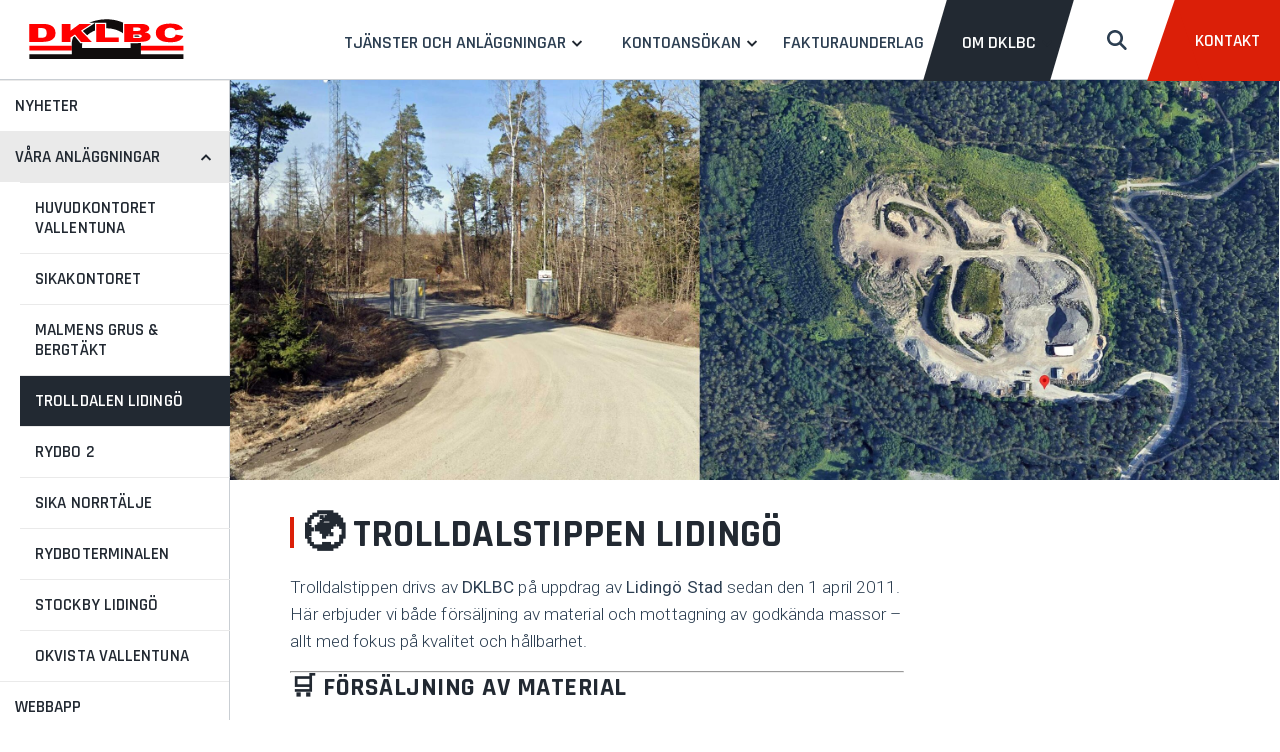

--- FILE ---
content_type: text/html; charset=UTF-8
request_url: https://dklbc.se/om-dklbc/anlaggningar/trolldalen-lidingo/
body_size: 12919
content:
<!DOCTYPE html>
<html lang="sv-SE" class="no-js">
<head>
	<meta charset="UTF-8">
	<meta name="viewport" content="width=device-width, initial-scale=1">
	<link rel="profile" href="http://gmpg.org/xfn/11">
		<title>DKLBC</title>
	<meta name='robots' content='max-image-preview:large' />
<link rel="alternate" title="oEmbed (JSON)" type="application/json+oembed" href="https://dklbc.se/wp-json/oembed/1.0/embed?url=https%3A%2F%2Fdklbc.se%2Fom-dklbc%2Fanlaggningar%2Ftrolldalen-lidingo%2F" />
<link rel="alternate" title="oEmbed (XML)" type="text/xml+oembed" href="https://dklbc.se/wp-json/oembed/1.0/embed?url=https%3A%2F%2Fdklbc.se%2Fom-dklbc%2Fanlaggningar%2Ftrolldalen-lidingo%2F&#038;format=xml" />
<style id='wp-img-auto-sizes-contain-inline-css' type='text/css'>
img:is([sizes=auto i],[sizes^="auto," i]){contain-intrinsic-size:3000px 1500px}
/*# sourceURL=wp-img-auto-sizes-contain-inline-css */
</style>
<style id='wp-emoji-styles-inline-css' type='text/css'>

	img.wp-smiley, img.emoji {
		display: inline !important;
		border: none !important;
		box-shadow: none !important;
		height: 1em !important;
		width: 1em !important;
		margin: 0 0.07em !important;
		vertical-align: -0.1em !important;
		background: none !important;
		padding: 0 !important;
	}
/*# sourceURL=wp-emoji-styles-inline-css */
</style>
<style id='wp-block-library-inline-css' type='text/css'>
:root{--wp-block-synced-color:#7a00df;--wp-block-synced-color--rgb:122,0,223;--wp-bound-block-color:var(--wp-block-synced-color);--wp-editor-canvas-background:#ddd;--wp-admin-theme-color:#007cba;--wp-admin-theme-color--rgb:0,124,186;--wp-admin-theme-color-darker-10:#006ba1;--wp-admin-theme-color-darker-10--rgb:0,107,160.5;--wp-admin-theme-color-darker-20:#005a87;--wp-admin-theme-color-darker-20--rgb:0,90,135;--wp-admin-border-width-focus:2px}@media (min-resolution:192dpi){:root{--wp-admin-border-width-focus:1.5px}}.wp-element-button{cursor:pointer}:root .has-very-light-gray-background-color{background-color:#eee}:root .has-very-dark-gray-background-color{background-color:#313131}:root .has-very-light-gray-color{color:#eee}:root .has-very-dark-gray-color{color:#313131}:root .has-vivid-green-cyan-to-vivid-cyan-blue-gradient-background{background:linear-gradient(135deg,#00d084,#0693e3)}:root .has-purple-crush-gradient-background{background:linear-gradient(135deg,#34e2e4,#4721fb 50%,#ab1dfe)}:root .has-hazy-dawn-gradient-background{background:linear-gradient(135deg,#faaca8,#dad0ec)}:root .has-subdued-olive-gradient-background{background:linear-gradient(135deg,#fafae1,#67a671)}:root .has-atomic-cream-gradient-background{background:linear-gradient(135deg,#fdd79a,#004a59)}:root .has-nightshade-gradient-background{background:linear-gradient(135deg,#330968,#31cdcf)}:root .has-midnight-gradient-background{background:linear-gradient(135deg,#020381,#2874fc)}:root{--wp--preset--font-size--normal:16px;--wp--preset--font-size--huge:42px}.has-regular-font-size{font-size:1em}.has-larger-font-size{font-size:2.625em}.has-normal-font-size{font-size:var(--wp--preset--font-size--normal)}.has-huge-font-size{font-size:var(--wp--preset--font-size--huge)}.has-text-align-center{text-align:center}.has-text-align-left{text-align:left}.has-text-align-right{text-align:right}.has-fit-text{white-space:nowrap!important}#end-resizable-editor-section{display:none}.aligncenter{clear:both}.items-justified-left{justify-content:flex-start}.items-justified-center{justify-content:center}.items-justified-right{justify-content:flex-end}.items-justified-space-between{justify-content:space-between}.screen-reader-text{border:0;clip-path:inset(50%);height:1px;margin:-1px;overflow:hidden;padding:0;position:absolute;width:1px;word-wrap:normal!important}.screen-reader-text:focus{background-color:#ddd;clip-path:none;color:#444;display:block;font-size:1em;height:auto;left:5px;line-height:normal;padding:15px 23px 14px;text-decoration:none;top:5px;width:auto;z-index:100000}html :where(.has-border-color){border-style:solid}html :where([style*=border-top-color]){border-top-style:solid}html :where([style*=border-right-color]){border-right-style:solid}html :where([style*=border-bottom-color]){border-bottom-style:solid}html :where([style*=border-left-color]){border-left-style:solid}html :where([style*=border-width]){border-style:solid}html :where([style*=border-top-width]){border-top-style:solid}html :where([style*=border-right-width]){border-right-style:solid}html :where([style*=border-bottom-width]){border-bottom-style:solid}html :where([style*=border-left-width]){border-left-style:solid}html :where(img[class*=wp-image-]){height:auto;max-width:100%}:where(figure){margin:0 0 1em}html :where(.is-position-sticky){--wp-admin--admin-bar--position-offset:var(--wp-admin--admin-bar--height,0px)}@media screen and (max-width:600px){html :where(.is-position-sticky){--wp-admin--admin-bar--position-offset:0px}}

/*# sourceURL=wp-block-library-inline-css */
</style><link rel='stylesheet' id='wc-blocks-style-css' href='https://dklbc.se/wp-content/plugins/woocommerce/assets/client/blocks/wc-blocks.css?ver=wc-10.4.3' type='text/css' media='all' />
<style id='global-styles-inline-css' type='text/css'>
:root{--wp--preset--aspect-ratio--square: 1;--wp--preset--aspect-ratio--4-3: 4/3;--wp--preset--aspect-ratio--3-4: 3/4;--wp--preset--aspect-ratio--3-2: 3/2;--wp--preset--aspect-ratio--2-3: 2/3;--wp--preset--aspect-ratio--16-9: 16/9;--wp--preset--aspect-ratio--9-16: 9/16;--wp--preset--color--black: #000000;--wp--preset--color--cyan-bluish-gray: #abb8c3;--wp--preset--color--white: #ffffff;--wp--preset--color--pale-pink: #f78da7;--wp--preset--color--vivid-red: #cf2e2e;--wp--preset--color--luminous-vivid-orange: #ff6900;--wp--preset--color--luminous-vivid-amber: #fcb900;--wp--preset--color--light-green-cyan: #7bdcb5;--wp--preset--color--vivid-green-cyan: #00d084;--wp--preset--color--pale-cyan-blue: #8ed1fc;--wp--preset--color--vivid-cyan-blue: #0693e3;--wp--preset--color--vivid-purple: #9b51e0;--wp--preset--gradient--vivid-cyan-blue-to-vivid-purple: linear-gradient(135deg,rgb(6,147,227) 0%,rgb(155,81,224) 100%);--wp--preset--gradient--light-green-cyan-to-vivid-green-cyan: linear-gradient(135deg,rgb(122,220,180) 0%,rgb(0,208,130) 100%);--wp--preset--gradient--luminous-vivid-amber-to-luminous-vivid-orange: linear-gradient(135deg,rgb(252,185,0) 0%,rgb(255,105,0) 100%);--wp--preset--gradient--luminous-vivid-orange-to-vivid-red: linear-gradient(135deg,rgb(255,105,0) 0%,rgb(207,46,46) 100%);--wp--preset--gradient--very-light-gray-to-cyan-bluish-gray: linear-gradient(135deg,rgb(238,238,238) 0%,rgb(169,184,195) 100%);--wp--preset--gradient--cool-to-warm-spectrum: linear-gradient(135deg,rgb(74,234,220) 0%,rgb(151,120,209) 20%,rgb(207,42,186) 40%,rgb(238,44,130) 60%,rgb(251,105,98) 80%,rgb(254,248,76) 100%);--wp--preset--gradient--blush-light-purple: linear-gradient(135deg,rgb(255,206,236) 0%,rgb(152,150,240) 100%);--wp--preset--gradient--blush-bordeaux: linear-gradient(135deg,rgb(254,205,165) 0%,rgb(254,45,45) 50%,rgb(107,0,62) 100%);--wp--preset--gradient--luminous-dusk: linear-gradient(135deg,rgb(255,203,112) 0%,rgb(199,81,192) 50%,rgb(65,88,208) 100%);--wp--preset--gradient--pale-ocean: linear-gradient(135deg,rgb(255,245,203) 0%,rgb(182,227,212) 50%,rgb(51,167,181) 100%);--wp--preset--gradient--electric-grass: linear-gradient(135deg,rgb(202,248,128) 0%,rgb(113,206,126) 100%);--wp--preset--gradient--midnight: linear-gradient(135deg,rgb(2,3,129) 0%,rgb(40,116,252) 100%);--wp--preset--font-size--small: 13px;--wp--preset--font-size--medium: 20px;--wp--preset--font-size--large: 36px;--wp--preset--font-size--x-large: 42px;--wp--preset--spacing--20: 0.44rem;--wp--preset--spacing--30: 0.67rem;--wp--preset--spacing--40: 1rem;--wp--preset--spacing--50: 1.5rem;--wp--preset--spacing--60: 2.25rem;--wp--preset--spacing--70: 3.38rem;--wp--preset--spacing--80: 5.06rem;--wp--preset--shadow--natural: 6px 6px 9px rgba(0, 0, 0, 0.2);--wp--preset--shadow--deep: 12px 12px 50px rgba(0, 0, 0, 0.4);--wp--preset--shadow--sharp: 6px 6px 0px rgba(0, 0, 0, 0.2);--wp--preset--shadow--outlined: 6px 6px 0px -3px rgb(255, 255, 255), 6px 6px rgb(0, 0, 0);--wp--preset--shadow--crisp: 6px 6px 0px rgb(0, 0, 0);}:where(.is-layout-flex){gap: 0.5em;}:where(.is-layout-grid){gap: 0.5em;}body .is-layout-flex{display: flex;}.is-layout-flex{flex-wrap: wrap;align-items: center;}.is-layout-flex > :is(*, div){margin: 0;}body .is-layout-grid{display: grid;}.is-layout-grid > :is(*, div){margin: 0;}:where(.wp-block-columns.is-layout-flex){gap: 2em;}:where(.wp-block-columns.is-layout-grid){gap: 2em;}:where(.wp-block-post-template.is-layout-flex){gap: 1.25em;}:where(.wp-block-post-template.is-layout-grid){gap: 1.25em;}.has-black-color{color: var(--wp--preset--color--black) !important;}.has-cyan-bluish-gray-color{color: var(--wp--preset--color--cyan-bluish-gray) !important;}.has-white-color{color: var(--wp--preset--color--white) !important;}.has-pale-pink-color{color: var(--wp--preset--color--pale-pink) !important;}.has-vivid-red-color{color: var(--wp--preset--color--vivid-red) !important;}.has-luminous-vivid-orange-color{color: var(--wp--preset--color--luminous-vivid-orange) !important;}.has-luminous-vivid-amber-color{color: var(--wp--preset--color--luminous-vivid-amber) !important;}.has-light-green-cyan-color{color: var(--wp--preset--color--light-green-cyan) !important;}.has-vivid-green-cyan-color{color: var(--wp--preset--color--vivid-green-cyan) !important;}.has-pale-cyan-blue-color{color: var(--wp--preset--color--pale-cyan-blue) !important;}.has-vivid-cyan-blue-color{color: var(--wp--preset--color--vivid-cyan-blue) !important;}.has-vivid-purple-color{color: var(--wp--preset--color--vivid-purple) !important;}.has-black-background-color{background-color: var(--wp--preset--color--black) !important;}.has-cyan-bluish-gray-background-color{background-color: var(--wp--preset--color--cyan-bluish-gray) !important;}.has-white-background-color{background-color: var(--wp--preset--color--white) !important;}.has-pale-pink-background-color{background-color: var(--wp--preset--color--pale-pink) !important;}.has-vivid-red-background-color{background-color: var(--wp--preset--color--vivid-red) !important;}.has-luminous-vivid-orange-background-color{background-color: var(--wp--preset--color--luminous-vivid-orange) !important;}.has-luminous-vivid-amber-background-color{background-color: var(--wp--preset--color--luminous-vivid-amber) !important;}.has-light-green-cyan-background-color{background-color: var(--wp--preset--color--light-green-cyan) !important;}.has-vivid-green-cyan-background-color{background-color: var(--wp--preset--color--vivid-green-cyan) !important;}.has-pale-cyan-blue-background-color{background-color: var(--wp--preset--color--pale-cyan-blue) !important;}.has-vivid-cyan-blue-background-color{background-color: var(--wp--preset--color--vivid-cyan-blue) !important;}.has-vivid-purple-background-color{background-color: var(--wp--preset--color--vivid-purple) !important;}.has-black-border-color{border-color: var(--wp--preset--color--black) !important;}.has-cyan-bluish-gray-border-color{border-color: var(--wp--preset--color--cyan-bluish-gray) !important;}.has-white-border-color{border-color: var(--wp--preset--color--white) !important;}.has-pale-pink-border-color{border-color: var(--wp--preset--color--pale-pink) !important;}.has-vivid-red-border-color{border-color: var(--wp--preset--color--vivid-red) !important;}.has-luminous-vivid-orange-border-color{border-color: var(--wp--preset--color--luminous-vivid-orange) !important;}.has-luminous-vivid-amber-border-color{border-color: var(--wp--preset--color--luminous-vivid-amber) !important;}.has-light-green-cyan-border-color{border-color: var(--wp--preset--color--light-green-cyan) !important;}.has-vivid-green-cyan-border-color{border-color: var(--wp--preset--color--vivid-green-cyan) !important;}.has-pale-cyan-blue-border-color{border-color: var(--wp--preset--color--pale-cyan-blue) !important;}.has-vivid-cyan-blue-border-color{border-color: var(--wp--preset--color--vivid-cyan-blue) !important;}.has-vivid-purple-border-color{border-color: var(--wp--preset--color--vivid-purple) !important;}.has-vivid-cyan-blue-to-vivid-purple-gradient-background{background: var(--wp--preset--gradient--vivid-cyan-blue-to-vivid-purple) !important;}.has-light-green-cyan-to-vivid-green-cyan-gradient-background{background: var(--wp--preset--gradient--light-green-cyan-to-vivid-green-cyan) !important;}.has-luminous-vivid-amber-to-luminous-vivid-orange-gradient-background{background: var(--wp--preset--gradient--luminous-vivid-amber-to-luminous-vivid-orange) !important;}.has-luminous-vivid-orange-to-vivid-red-gradient-background{background: var(--wp--preset--gradient--luminous-vivid-orange-to-vivid-red) !important;}.has-very-light-gray-to-cyan-bluish-gray-gradient-background{background: var(--wp--preset--gradient--very-light-gray-to-cyan-bluish-gray) !important;}.has-cool-to-warm-spectrum-gradient-background{background: var(--wp--preset--gradient--cool-to-warm-spectrum) !important;}.has-blush-light-purple-gradient-background{background: var(--wp--preset--gradient--blush-light-purple) !important;}.has-blush-bordeaux-gradient-background{background: var(--wp--preset--gradient--blush-bordeaux) !important;}.has-luminous-dusk-gradient-background{background: var(--wp--preset--gradient--luminous-dusk) !important;}.has-pale-ocean-gradient-background{background: var(--wp--preset--gradient--pale-ocean) !important;}.has-electric-grass-gradient-background{background: var(--wp--preset--gradient--electric-grass) !important;}.has-midnight-gradient-background{background: var(--wp--preset--gradient--midnight) !important;}.has-small-font-size{font-size: var(--wp--preset--font-size--small) !important;}.has-medium-font-size{font-size: var(--wp--preset--font-size--medium) !important;}.has-large-font-size{font-size: var(--wp--preset--font-size--large) !important;}.has-x-large-font-size{font-size: var(--wp--preset--font-size--x-large) !important;}
/*# sourceURL=global-styles-inline-css */
</style>

<style id='classic-theme-styles-inline-css' type='text/css'>
/*! This file is auto-generated */
.wp-block-button__link{color:#fff;background-color:#32373c;border-radius:9999px;box-shadow:none;text-decoration:none;padding:calc(.667em + 2px) calc(1.333em + 2px);font-size:1.125em}.wp-block-file__button{background:#32373c;color:#fff;text-decoration:none}
/*# sourceURL=/wp-includes/css/classic-themes.min.css */
</style>
<link rel='stylesheet' id='woocommerce-layout-css' href='https://dklbc.se/wp-content/plugins/woocommerce/assets/css/woocommerce-layout.css?ver=10.4.3' type='text/css' media='all' />
<link rel='stylesheet' id='woocommerce-smallscreen-css' href='https://dklbc.se/wp-content/plugins/woocommerce/assets/css/woocommerce-smallscreen.css?ver=10.4.3' type='text/css' media='only screen and (max-width: 768px)' />
<link rel='stylesheet' id='woocommerce-general-css' href='https://dklbc.se/wp-content/plugins/woocommerce/assets/css/woocommerce.css?ver=10.4.3' type='text/css' media='all' />
<style id='woocommerce-inline-inline-css' type='text/css'>
.woocommerce form .form-row .required { visibility: visible; }
/*# sourceURL=woocommerce-inline-inline-css */
</style>
<link rel='stylesheet' id='core-css' href='https://dklbc.se/wp-content/themes/dklbc/assets/css/main.css?ver=6.9' type='text/css' media='all' />
<script type="text/javascript" src="https://dklbc.se/wp-includes/js/jquery/jquery.min.js?ver=3.7.1" id="jquery-core-js"></script>
<script type="text/javascript" src="https://dklbc.se/wp-includes/js/jquery/jquery-migrate.min.js?ver=3.4.1" id="jquery-migrate-js"></script>
<script type="text/javascript" src="https://dklbc.se/wp-content/plugins/woocommerce/assets/js/jquery-blockui/jquery.blockUI.min.js?ver=2.7.0-wc.10.4.3" id="wc-jquery-blockui-js" defer="defer" data-wp-strategy="defer"></script>
<script type="text/javascript" id="wc-add-to-cart-js-extra">
/* <![CDATA[ */
var wc_add_to_cart_params = {"ajax_url":"/wp-admin/admin-ajax.php","wc_ajax_url":"/?wc-ajax=%%endpoint%%","i18n_view_cart":"Visa varukorg","cart_url":"https://dklbc.se/varukorg/","is_cart":"","cart_redirect_after_add":"no"};
//# sourceURL=wc-add-to-cart-js-extra
/* ]]> */
</script>
<script type="text/javascript" src="https://dklbc.se/wp-content/plugins/woocommerce/assets/js/frontend/add-to-cart.min.js?ver=10.4.3" id="wc-add-to-cart-js" defer="defer" data-wp-strategy="defer"></script>
<script type="text/javascript" src="https://dklbc.se/wp-content/plugins/woocommerce/assets/js/js-cookie/js.cookie.min.js?ver=2.1.4-wc.10.4.3" id="wc-js-cookie-js" defer="defer" data-wp-strategy="defer"></script>
<script type="text/javascript" id="woocommerce-js-extra">
/* <![CDATA[ */
var woocommerce_params = {"ajax_url":"/wp-admin/admin-ajax.php","wc_ajax_url":"/?wc-ajax=%%endpoint%%","i18n_password_show":"Visa l\u00f6senord","i18n_password_hide":"D\u00f6lj l\u00f6senord"};
//# sourceURL=woocommerce-js-extra
/* ]]> */
</script>
<script type="text/javascript" src="https://dklbc.se/wp-content/plugins/woocommerce/assets/js/frontend/woocommerce.min.js?ver=10.4.3" id="woocommerce-js" defer="defer" data-wp-strategy="defer"></script>
<link rel="https://api.w.org/" href="https://dklbc.se/wp-json/" /><link rel="alternate" title="JSON" type="application/json" href="https://dklbc.se/wp-json/wp/v2/pages/2277" /><link rel="EditURI" type="application/rsd+xml" title="RSD" href="https://dklbc.se/xmlrpc.php?rsd" />
<link rel="canonical" href="https://dklbc.se/om-dklbc/anlaggningar/trolldalen-lidingo/" />
<link rel='shortlink' href='https://dklbc.se/?p=2277' />
	  <!-- load combined svg file (with symbols) into body-->
	  <script>
	    (function (doc) {
	      var scripts = doc.getElementsByTagName('script')
	      var script = scripts[scripts.length - 1]
	      var xhr = new XMLHttpRequest()
	      xhr.onload = function () {
	        var div = doc.createElement('div')
	        div.innerHTML = this.responseText
	        div.style.display = 'none'
	        script.parentNode.insertBefore(div, script)
	      }
	      xhr.open('get', 'https://dklbc.se/wp-content/themes/dklbc/assets/svg/src.svg', true)
	      xhr.send()
	    })(document)
	  </script>

		<noscript><style>.woocommerce-product-gallery{ opacity: 1 !important; }</style></noscript>
	<link rel="icon" href="https://dklbc.se/wp-content/uploads/2025/05/cropped-logo1-32x32.png" sizes="32x32" />
<link rel="icon" href="https://dklbc.se/wp-content/uploads/2025/05/cropped-logo1-192x192.png" sizes="192x192" />
<link rel="apple-touch-icon" href="https://dklbc.se/wp-content/uploads/2025/05/cropped-logo1-180x180.png" />
<meta name="msapplication-TileImage" content="https://dklbc.se/wp-content/uploads/2025/05/cropped-logo1-270x270.png" />
	<link href="https://fonts.googleapis.com/css?family=Rajdhani:400,500,600,700|Roboto+Mono:400,400i,500,500i,700,700i|Roboto:300,400,400i,500,500i,700,700i" rel="stylesheet">

	<script src="/wp-content/themes/dklbc/assets/js/select2.full.js"></script>

	<script src="/wp-content/themes/dklbc/assets/js/InfoBubble.min.js"></script>

	            <!-- Google Tag Manager -->
        <script>(function(w,d,s,l,i){w[l]=w[l]||[];w[l].push({'gtm.start':
                    new Date().getTime(),event:'gtm.js'});var f=d.getElementsByTagName(s)[0],
                j=d.createElement(s),dl=l!='dataLayer'?'&l='+l:'';j.async=true;j.src=
                'https://www.googletagmanager.com/gtm.js?id='+i+dl;f.parentNode.insertBefore(j,f);
            })(window,document,'script','dataLayer','GTM-MVP9WFM');</script>
        <!-- End Google Tag Manager -->
    </head>

<body class="wp-singular page-template-default page page-id-2277 page-child parent-pageid-2288 wp-theme-dklbc theme-dklbc woocommerce-no-js modula-best-grid-gallery">
            <!-- Google Tag Manager (noscript) -->
        <noscript><iframe src="https://www.googletagmanager.com/ns.html?id=GTM-MVP9WFM" height="0" width="0" style="display:none;visibility:hidden"></iframe></noscript>
        <!-- End Google Tag Manager (noscript) -->
    	<div class="dklbc-search">
		<form role="search" method="get" id="searchform" class="searchform" action="/">
			<input type="text" name="s" id="search-field" placeholder="Sök på DKLBC.se">
			<input type="submit" name="submit" value="Sök">
			<div class="close" id="search-close"></div>
		</form>
	</div>
	<header>
	
		<div class="desktop-header row middle-xs">
			<div class="header-logo col-xs-2">
				<a href="/"><img src="/wp-content/themes/dklbc/assets/svg/src/logo.svg"/></a>
			</div>
			<div class="header-menu col-xs-8 col-sm-8 col-md-8 col-lg-8">
				<ul id="menu-header-menu" class="menu"><li id="menu-item-124" class="shop-item menu-item menu-item-type-post_type menu-item-object-page current-menu-ancestor current_page_ancestor menu-item-has-children menu-item-124"><a href="https://dklbc.se/tjanster/">Tjänster och Anläggningar</a>
<ul class="sub-menu">
	<li id="menu-item-2500" class="menu-item menu-item-type-post_type menu-item-object-page menu-item-has-children menu-item-2500"><a href="https://dklbc.se/tjanster/">Våra Tjänster</a>
	<ul class="sub-menu">
		<li id="menu-item-2512" class="menu-item menu-item-type-taxonomy menu-item-object-product_cat menu-item-2512"><a href="https://dklbc.se/tjanster/kategori/fordon/">Fordon</a></li>
		<li id="menu-item-2513" class="menu-item menu-item-type-taxonomy menu-item-object-product_cat menu-item-2513"><a href="https://dklbc.se/tjanster/kategori/maskiner/">Maskiner</a></li>
		<li id="menu-item-2510" class="menu-item menu-item-type-taxonomy menu-item-object-product_cat menu-item-2510"><a href="https://dklbc.se/tjanster/kategori/material/">Material</a></li>
		<li id="menu-item-2541" class="menu-item menu-item-type-custom menu-item-object-custom menu-item-2541"><a href="https://dklbc.se/tjanster/kategori/container/">Container och Flak</a></li>
		<li id="menu-item-2542" class="menu-item menu-item-type-custom menu-item-object-custom menu-item-2542"><a href="https://dklbc.se/tjanster/kategori/storsack/">Storsäck för avfall</a></li>
		<li id="menu-item-2526" class="menu-item menu-item-type-post_type menu-item-object-page menu-item-2526"><a href="https://dklbc.se/information-fore-bestallning-av-container-eller-flak/">Info före beställning av container eller flak</a></li>
		<li id="menu-item-2535" class="menu-item menu-item-type-post_type menu-item-object-page menu-item-2535"><a href="https://dklbc.se/tjanster/anmalan-gallande-schaktade-massor/">Mottagningsblankett schaktade massor</a></li>
		<li id="menu-item-2665" class="menu-item menu-item-type-custom menu-item-object-custom menu-item-2665"><a href="https://dklbc.se/wp-content/uploads/2021/03/Fullmakt_transportdokument_v2.pdf">Fullmakt för upprättande av transportdokument</a></li>
		<li id="menu-item-2498" class="menu-item menu-item-type-post_type menu-item-object-page menu-item-2498"><a href="https://dklbc.se/app/">DKLBC Webbapp</a></li>
	</ul>
</li>
	<li id="menu-item-2305" class="menu-item menu-item-type-post_type menu-item-object-page current-page-ancestor current-menu-ancestor current-menu-parent current-page-parent current_page_parent current_page_ancestor menu-item-has-children menu-item-2305"><a href="https://dklbc.se/om-dklbc/anlaggningar/">Anläggningar</a>
	<ul class="sub-menu">
		<li id="menu-item-2537" class="menu-item menu-item-type-post_type menu-item-object-page menu-item-2537"><a href="https://dklbc.se/om-dklbc/anlaggningar/malmens-grus-bergtakt/">Malmens Grus &#038; Bergtäkt</a></li>
		<li id="menu-item-2539" class="menu-item menu-item-type-post_type menu-item-object-page menu-item-2539"><a href="https://dklbc.se/om-dklbc/anlaggningar/sika-norrtalje/">Sika Norrtälje</a></li>
		<li id="menu-item-2538" class="menu-item menu-item-type-post_type menu-item-object-page current-menu-item page_item page-item-2277 current_page_item menu-item-2538"><a href="https://dklbc.se/om-dklbc/anlaggningar/trolldalen-lidingo/" aria-current="page">Trolldalen Lidingö</a></li>
	</ul>
</li>
</ul>
</li>
<li id="menu-item-2967" class="menu-item menu-item-type-post_type menu-item-object-page menu-item-has-children menu-item-2967"><a href="https://dklbc.se/kontoansokan/">Kontoansökan</a>
<ul class="sub-menu">
	<li id="menu-item-2976" class="menu-item menu-item-type-post_type menu-item-object-page menu-item-2976"><a href="https://dklbc.se/kontoansokan-foretagskund/">Kontoansökan Företagskund</a></li>
	<li id="menu-item-2975" class="menu-item menu-item-type-post_type menu-item-object-page menu-item-2975"><a href="https://dklbc.se/kontoansokan-privatperson/">Kontoansökan privatperson</a></li>
</ul>
</li>
<li id="menu-item-1366" class="menu-item menu-item-type-post_type menu-item-object-page menu-item-1366"><a href="https://dklbc.se/fakturaunderlag/">Fakturaunderlag</a></li>
<li id="menu-item-2497" class="menu-item menu-item-type-post_type menu-item-object-page current-page-ancestor menu-item-has-children menu-item-2497"><a href="https://dklbc.se/om-dklbc/">Om DKLBC</a>
<ul class="sub-menu">
	<li id="menu-item-2508" class="menu-item menu-item-type-post_type menu-item-object-page menu-item-has-children menu-item-2508"><a href="https://dklbc.se/jobba-hos-oss/">Jobba hos oss</a>
	<ul class="sub-menu">
		<li id="menu-item-2540" class="menu-item menu-item-type-post_type menu-item-object-page menu-item-2540"><a href="https://dklbc.se/jobba-hos-oss/">Lediga Tjänster</a></li>
		<li id="menu-item-2522" class="menu-item menu-item-type-post_type menu-item-object-page menu-item-2522"><a href="https://dklbc.se/jobba-hos-oss/intresseanmalan-chauffor-maskinist/">Intresseanmälan Chaufför/Maskinist</a></li>
		<li id="menu-item-2523" class="menu-item menu-item-type-post_type menu-item-object-page menu-item-2523"><a href="https://dklbc.se/jobba-hos-oss/intresseanmalan-entreprenorer/">Intresseanmälan Entreprenörer</a></li>
	</ul>
</li>
	<li id="menu-item-2502" class="menu-item menu-item-type-post_type menu-item-object-page current-page-ancestor menu-item-has-children menu-item-2502"><a href="https://dklbc.se/om-dklbc/">Om DKLBC</a>
	<ul class="sub-menu">
		<li id="menu-item-1769" class="menu-item menu-item-type-post_type menu-item-object-page menu-item-1769"><a href="https://dklbc.se/om-dklbc/hallbarhet/">Hållbarhet</a></li>
		<li id="menu-item-2575" class="menu-item menu-item-type-post_type menu-item-object-page menu-item-2575"><a href="https://dklbc.se/om-dklbc/hallbarhet/dklbc-och-hvo/">DKLBC och HVO</a></li>
		<li id="menu-item-2499" class="menu-item menu-item-type-post_type menu-item-object-page menu-item-2499"><a href="https://dklbc.se/om-dklbc/allmanna-villkor/">Allmänna villkor</a></li>
		<li id="menu-item-2515" class="menu-item menu-item-type-post_type menu-item-object-page menu-item-2515"><a href="https://dklbc.se/om-dklbc/alkohol-och-drogpolicy/">Alkohol och drogpolicy</a></li>
		<li id="menu-item-2516" class="menu-item menu-item-type-post_type menu-item-object-page menu-item-2516"><a href="https://dklbc.se/om-dklbc/certifikat/">Certifikat</a></li>
		<li id="menu-item-2517" class="menu-item menu-item-type-post_type menu-item-object-page menu-item-2517"><a href="https://dklbc.se/om-dklbc/diskrimineringspolicy/">Diskrimineringspolicy</a></li>
		<li id="menu-item-2525" class="menu-item menu-item-type-post_type menu-item-object-page menu-item-2525"><a href="https://dklbc.se/integritetspolicy/">Integritetspolicy</a></li>
	</ul>
</li>
	<li id="menu-item-2524" class="menu-item menu-item-type-post_type menu-item-object-page menu-item-2524"><a href="https://dklbc.se/kontakt/">Kontakt</a></li>
</ul>
</li>
</ul>			</div>
			<div class="header-right">
				<a class="search" id="search-trigger" href="#">

					<svg width="20px" height="20px" viewBox="0 0 20 20" version="1.1" xmlns="http://www.w3.org/2000/svg" xmlns:xlink="http://www.w3.org/1999/xlink">
					    <!-- Generator: sketchtool 42 (36781) - http://www.bohemiancoding.com/sketch -->
					    <title>FFA7716C-45E2-4B15-9F09-00BC6C49026B</title>
					    <desc>Created with sketchtool.</desc>
					    <defs></defs>
					    <g id="Symbols" stroke="none" stroke-width="1" fill="none" fill-rule="evenodd">
					        <g id="header/header_md" transform="translate(-1176.000000, -31.000000)" fill="#2C3E51">
					            <path d="M1190.36988,43.8675788 C1191.39319,42.5176805 1192.0246,40.841194 1192.0246,39.0122995 C1192.0246,34.5924712 1188.43213,31 1184.0123,31 C1179.59247,31 1176,34.5924712 1176,39.0122995 C1176,43.4321278 1179.59247,47.024599 1184.0123,47.024599 C1185.66701,47.024599 1187.19109,46.5238303 1188.47567,45.6529282 L1193.46159,50.6388428 C1193.72286,50.9001134 1194.0837,51 1194.41029,51 C1194.73688,51 1195.05098,50.9001134 1195.29048,50.6388428 C1195.79125,50.1380741 1195.79125,49.3107171 1195.29048,48.7881758 L1190.36988,43.8675788 Z M1178.61271,39.0122995 C1178.61271,36.0512323 1181.02946,33.6127064 1184.0123,33.6127064 C1186.99514,33.6127064 1189.41189,36.0512323 1189.41189,39.0122995 C1189.41189,41.9951393 1186.99514,44.4118926 1184.0123,44.4118926 C1181.02946,44.4118926 1178.61271,41.9951393 1178.61271,39.0122995 Z" id="Shape"></path>
					        </g>
					    </g>
					</svg>

				</a>
				<div class="header-contact">
					<a href="/kontakt/">Kontakt</a>
				</div>
			</div>
		</div>
		<div class="mobile-header row middle-xs">
			<div class="mobile-menu-trigger" id="mobile-menu-trigger">
				<div class="line"></div>
				<div class="line"></div>
				<div class="line"></div>
				<p class="menu-trigger-text">Meny</p>
			</div>
			<div class="mobile-menu">
				<ul id="menu-mobile-menu" class="menu"><li id="menu-item-3797" class="menu-item menu-item-type-post_type menu-item-object-page menu-item-3797"><a href="https://dklbc.se/?page_id=3788">Höstkampanj</a></li>
<li id="menu-item-683" class="menu-item menu-item-type-post_type menu-item-object-page menu-item-has-children menu-item-683"><a href="https://dklbc.se/tjanster/">Tjänster</a>
<ul class="sub-menu">
	<li id="menu-item-1133" class="menu-item menu-item-type-taxonomy menu-item-object-product_cat menu-item-1133"><a href="https://dklbc.se/tjanster/kategori/fordon/">Fordon</a></li>
	<li id="menu-item-1134" class="menu-item menu-item-type-taxonomy menu-item-object-product_cat menu-item-1134"><a href="https://dklbc.se/tjanster/kategori/maskiner/">Maskiner</a></li>
	<li id="menu-item-1135" class="menu-item menu-item-type-taxonomy menu-item-object-product_cat menu-item-has-children menu-item-1135"><a href="https://dklbc.se/tjanster/kategori/material/">Material</a>
	<ul class="sub-menu">
		<li id="menu-item-1137" class="menu-item menu-item-type-taxonomy menu-item-object-product_cat menu-item-1137"><a href="https://dklbc.se/tjanster/kategori/material/bergkross_makadam/">Bergkross/Makadam</a></li>
		<li id="menu-item-1138" class="menu-item menu-item-type-taxonomy menu-item-object-product_cat menu-item-1138"><a href="https://dklbc.se/tjanster/kategori/material/grus_sand/">Grus &amp; Sand</a></li>
		<li id="menu-item-1139" class="menu-item menu-item-type-taxonomy menu-item-object-product_cat menu-item-1139"><a href="https://dklbc.se/tjanster/kategori/material/jord/">Jord</a></li>
		<li id="menu-item-2034" class="menu-item menu-item-type-custom menu-item-object-custom menu-item-2034"><a href="https://dklbc.se/tjanster/kategori/material/halkbekampning/">Halkbekämpning</a></li>
		<li id="menu-item-3603" class="menu-item menu-item-type-post_type menu-item-object-page menu-item-3603"><a href="https://dklbc.se/prislistor/">Prislistor avhämtat/intippat</a></li>
		<li id="menu-item-1136" class="menu-item menu-item-type-taxonomy menu-item-object-product_cat menu-item-1136"><a href="https://dklbc.se/tjanster/kategori/material/material-pa-sack/">Material på säck</a></li>
		<li id="menu-item-2920" class="menu-item menu-item-type-post_type menu-item-object-page menu-item-2920"><a href="https://dklbc.se/prislista-materialsackar/">Prislista Materialsäckar</a></li>
	</ul>
</li>
	<li id="menu-item-1140" class="menu-item menu-item-type-taxonomy menu-item-object-product_cat menu-item-has-children menu-item-1140"><a href="https://dklbc.se/tjanster/kategori/container/">Container</a>
	<ul class="sub-menu">
		<li id="menu-item-1141" class="menu-item menu-item-type-taxonomy menu-item-object-product_cat menu-item-1141"><a href="https://dklbc.se/tjanster/kategori/container/lastvaxlarflak/">Lastväxlar­flak</a></li>
		<li id="menu-item-1142" class="menu-item menu-item-type-taxonomy menu-item-object-product_cat menu-item-1142"><a href="https://dklbc.se/tjanster/kategori/container/liftdumpercontainer/">Liftdumper­container</a></li>
	</ul>
</li>
	<li id="menu-item-1145" class="menu-item menu-item-type-taxonomy menu-item-object-product_cat menu-item-has-children menu-item-1145"><a href="https://dklbc.se/tjanster/kategori/storsack/">Storsäck Avfall</a>
	<ul class="sub-menu">
		<li id="menu-item-3665" class="menu-item menu-item-type-custom menu-item-object-custom menu-item-3665"><a href="https://dklbc.se/tjanster/kategori/storsack/">Storsäck avfall</a></li>
		<li id="menu-item-1575" class="menu-item menu-item-type-post_type menu-item-object-page menu-item-1575"><a href="https://dklbc.se/tjanster/aterforsaljare-storsackar-allt-inkluderat/">Återförsäljare Storsäckar “Allt inkluderat”</a></li>
	</ul>
</li>
	<li id="menu-item-1659" class="menu-item menu-item-type-post_type menu-item-object-page menu-item-1659"><a href="https://dklbc.se/tjanster/anmalan-gallande-schaktade-massor/">Mottagningsblankett schaktade massor</a></li>
	<li id="menu-item-2659" class="menu-item menu-item-type-custom menu-item-object-custom menu-item-2659"><a href="https://dklbc.se/wp-content/uploads/2021/03/Transportdokument_FA_DKLBC.pdf">Transportdokument Farligt Avfall</a></li>
	<li id="menu-item-2806" class="menu-item menu-item-type-custom menu-item-object-custom menu-item-2806"><a href="https://dklbc.se/wp-content/uploads/2021/03/Fullmakt_transportdokument_v2.pdf">Fullmakt för transportdokument</a></li>
</ul>
</li>
<li id="menu-item-1118" class="menu-item menu-item-type-post_type menu-item-object-page menu-item-has-children menu-item-1118"><a href="https://dklbc.se/projekt/">Projekt</a>
<ul class="sub-menu">
	<li id="menu-item-1119" class="menu-item menu-item-type-post_type menu-item-object-page menu-item-1119"><a href="https://dklbc.se/projekt/badsand-for-strand/">Badsand för strand</a></li>
	<li id="menu-item-1120" class="menu-item menu-item-type-post_type menu-item-object-page menu-item-1120"><a href="https://dklbc.se/projekt/boulebana/">Boulebana</a></li>
	<li id="menu-item-1123" class="menu-item menu-item-type-post_type menu-item-object-page menu-item-1123"><a href="https://dklbc.se/projekt/grasmatta/">Gräsmatta</a></li>
	<li id="menu-item-1121" class="menu-item menu-item-type-post_type menu-item-object-page menu-item-1121"><a href="https://dklbc.se/projekt/dranering/">Dränering</a></li>
	<li id="menu-item-1122" class="menu-item menu-item-type-post_type menu-item-object-page menu-item-1122"><a href="https://dklbc.se/projekt/garageinfart/">Garageinfart</a></li>
	<li id="menu-item-1125" class="menu-item menu-item-type-post_type menu-item-object-page menu-item-1125"><a href="https://dklbc.se/projekt/paddock-ridbanor/">Paddock &#038; ridbanor</a></li>
	<li id="menu-item-1124" class="menu-item menu-item-type-post_type menu-item-object-page menu-item-1124"><a href="https://dklbc.se/projekt/infiltrationsanlaggning/">Infiltration</a></li>
	<li id="menu-item-1126" class="menu-item menu-item-type-post_type menu-item-object-page menu-item-1126"><a href="https://dklbc.se/projekt/plattsattning/">Plattsättning</a></li>
	<li id="menu-item-1127" class="menu-item menu-item-type-post_type menu-item-object-page menu-item-1127"><a href="https://dklbc.se/projekt/sandlada/">Sandlåda</a></li>
	<li id="menu-item-1129" class="menu-item menu-item-type-post_type menu-item-object-page menu-item-1129"><a href="https://dklbc.se/projekt/tradack/">Trädäck</a></li>
	<li id="menu-item-1128" class="menu-item menu-item-type-post_type menu-item-object-page menu-item-1128"><a href="https://dklbc.se/projekt/swimmingpool/">Swimmingpool</a></li>
	<li id="menu-item-1130" class="menu-item menu-item-type-post_type menu-item-object-page menu-item-1130"><a href="https://dklbc.se/projekt/tradgard/">Trädgård</a></li>
</ul>
</li>
<li id="menu-item-1367" class="menu-item menu-item-type-post_type menu-item-object-page menu-item-1367"><a href="https://dklbc.se/fakturaunderlag/">Fakturaunderlag</a></li>
<li id="menu-item-680" class="menu-item menu-item-type-post_type menu-item-object-page menu-item-has-children menu-item-680"><a href="https://dklbc.se/jobba-hos-oss/">Jobba hos oss</a>
<ul class="sub-menu">
	<li id="menu-item-3807" class="menu-item menu-item-type-post_type menu-item-object-page menu-item-3807"><a href="https://dklbc.se/jobba-hos-oss/arbetsledare-tipp-takt/">Arbetsledare Tipp &#038; Täkt</a></li>
	<li id="menu-item-1871" class="menu-item menu-item-type-post_type menu-item-object-page menu-item-1871"><a href="https://dklbc.se/jobba-hos-oss/intresseanmalan-entreprenorer/">Intresseanmälan Entreprenörer</a></li>
	<li id="menu-item-1870" class="menu-item menu-item-type-post_type menu-item-object-page menu-item-1870"><a href="https://dklbc.se/jobba-hos-oss/intresseanmalan-chauffor-maskinist/">Intresseanmälan Chaufför/Maskinist</a></li>
</ul>
</li>
<li id="menu-item-2989" class="menu-item menu-item-type-taxonomy menu-item-object-product_cat menu-item-has-children menu-item-2989"><a href="https://dklbc.se/tjanster/kategori/uncategorized/">Kontoansökan</a>
<ul class="sub-menu">
	<li id="menu-item-2900" class="menu-item menu-item-type-post_type menu-item-object-page menu-item-2900"><a href="https://dklbc.se/kontoansokan-privatperson/">Kontoansökan privatperson</a></li>
	<li id="menu-item-2901" class="menu-item menu-item-type-post_type menu-item-object-page menu-item-2901"><a href="https://dklbc.se/kontoansokan-foretagskund/">Kontoansökan Företagskund</a></li>
</ul>
</li>
<li id="menu-item-681" class="menu-item menu-item-type-post_type menu-item-object-page current-page-ancestor menu-item-has-children menu-item-681"><a href="https://dklbc.se/om-dklbc/">Om DKLBC</a>
<ul class="sub-menu">
	<li id="menu-item-1876" class="menu-item menu-item-type-post_type menu-item-object-page current-page-ancestor menu-item-1876"><a href="https://dklbc.se/om-dklbc/">Om DKLBC</a></li>
	<li id="menu-item-2303" class="menu-item menu-item-type-post_type menu-item-object-page current-page-ancestor menu-item-2303"><a href="https://dklbc.se/om-dklbc/anlaggningar/">Våra anläggningar</a></li>
	<li id="menu-item-1147" class="menu-item menu-item-type-post_type menu-item-object-page menu-item-1147"><a href="https://dklbc.se/om-dklbc/allmanna-villkor/">Allmänna villkor</a></li>
	<li id="menu-item-1771" class="menu-item menu-item-type-post_type menu-item-object-page menu-item-has-children menu-item-1771"><a href="https://dklbc.se/om-dklbc/hallbarhet/">Hållbarhet</a>
	<ul class="sub-menu">
		<li id="menu-item-3579" class="menu-item menu-item-type-custom menu-item-object-custom menu-item-3579"><a href="https://dklbc.se/wp-content/uploads/2025/05/HB-rapport-2024.pdf">Hållbarhetsrapport 2024</a></li>
		<li id="menu-item-2574" class="menu-item menu-item-type-post_type menu-item-object-page menu-item-2574"><a href="https://dklbc.se/om-dklbc/hallbarhet/dklbc-och-hvo/">DKLBC och HVO</a></li>
		<li id="menu-item-1148" class="menu-item menu-item-type-post_type menu-item-object-page menu-item-1148"><a href="https://dklbc.se/om-dklbc/certifikat/">Certifikat</a></li>
		<li id="menu-item-1151" class="menu-item menu-item-type-post_type menu-item-object-page menu-item-1151"><a href="https://dklbc.se/om-dklbc/verksamhetspolicy/">Verksamhetspolicy</a></li>
		<li id="menu-item-1794" class="menu-item menu-item-type-post_type menu-item-object-page menu-item-1794"><a href="https://dklbc.se/om-dklbc/alkohol-och-drogpolicy/">Alkohol och drogpolicy</a></li>
		<li id="menu-item-1795" class="menu-item menu-item-type-post_type menu-item-object-page menu-item-1795"><a href="https://dklbc.se/om-dklbc/diskrimineringspolicy/">Diskrimineringspolicy</a></li>
		<li id="menu-item-1793" class="menu-item menu-item-type-post_type menu-item-object-page menu-item-1793"><a href="https://dklbc.se/om-dklbc/uppforandekod/">Uppförandekod</a></li>
	</ul>
</li>
	<li id="menu-item-1149" class="menu-item menu-item-type-post_type menu-item-object-page menu-item-1149"><a href="https://dklbc.se/om-dklbc/nyheter/">Nyheter</a></li>
</ul>
</li>
<li id="menu-item-685" class="menu-item menu-item-type-post_type menu-item-object-page menu-item-685"><a href="https://dklbc.se/kontakt/">Kontakt</a></li>
</ul>			</div>
			<div class="header-logo">
				<a href="/"><img src="/wp-content/themes/dklbc/assets/svg/src/logo.svg"/></a>
			</div>
			<a href="/kontakt/" class="mobile-menu-contact"><img src="/wp-content/themes/dklbc/assets/svg/src/phone.svg"/>Kontakt</a>
		</div>
	</header>

	

	<div class="dklbc-sidebar-menu">
		<a href="#" class="sidebar-header" id="sidebar-header">Visar: Trolldalen Lidingö</a>
		
		<ul id="menu-sidebar-menu-om-dklbc" class="menu"><li id="menu-item-158" class="menu-item menu-item-type-post_type menu-item-object-page menu-item-158"><a href="https://dklbc.se/om-dklbc/nyheter/">Nyheter</a></li>
<li id="menu-item-2302" class="menu-item menu-item-type-post_type menu-item-object-page current-page-ancestor current-menu-ancestor current-menu-parent current-page-parent current_page_parent current_page_ancestor menu-item-has-children menu-item-2302"><a href="https://dklbc.se/om-dklbc/anlaggningar/">Våra anläggningar</a>
<ul class="sub-menu">
	<li id="menu-item-2323" class="menu-item menu-item-type-post_type menu-item-object-page menu-item-2323"><a href="https://dklbc.se/om-dklbc/anlaggningar/huvudkontoret-vallentuna/">Huvudkontoret Vallentuna</a></li>
	<li id="menu-item-3068" class="menu-item menu-item-type-post_type menu-item-object-page menu-item-3068"><a href="https://dklbc.se/om-dklbc/anlaggningar/sikakontoret/">Sikakontoret</a></li>
	<li id="menu-item-2322" class="menu-item menu-item-type-post_type menu-item-object-page menu-item-2322"><a href="https://dklbc.se/om-dklbc/anlaggningar/malmens-grus-bergtakt/">Malmens Grus &#038; Bergtäkt</a></li>
	<li id="menu-item-2324" class="menu-item menu-item-type-post_type menu-item-object-page current-menu-item page_item page-item-2277 current_page_item menu-item-2324"><a href="https://dklbc.se/om-dklbc/anlaggningar/trolldalen-lidingo/" aria-current="page">Trolldalen Lidingö</a></li>
	<li id="menu-item-2321" class="menu-item menu-item-type-post_type menu-item-object-page menu-item-2321"><a href="https://dklbc.se/om-dklbc/anlaggningar/rydbo-2/">Rydbo 2</a></li>
	<li id="menu-item-2325" class="menu-item menu-item-type-post_type menu-item-object-page menu-item-2325"><a href="https://dklbc.se/om-dklbc/anlaggningar/sika-norrtalje/">Sika Norrtälje</a></li>
	<li id="menu-item-2328" class="menu-item menu-item-type-post_type menu-item-object-page menu-item-2328"><a href="https://dklbc.se/om-dklbc/anlaggningar/rydboterminalen/">Rydboterminalen</a></li>
	<li id="menu-item-2326" class="menu-item menu-item-type-post_type menu-item-object-page menu-item-2326"><a href="https://dklbc.se/om-dklbc/anlaggningar/stockby-lidingo/">Stockby Lidingö</a></li>
	<li id="menu-item-2320" class="menu-item menu-item-type-post_type menu-item-object-page menu-item-2320"><a href="https://dklbc.se/om-dklbc/anlaggningar/okvista-vallentuna/">Okvista Vallentuna</a></li>
</ul>
</li>
<li id="menu-item-1418" class="menu-item menu-item-type-post_type menu-item-object-page menu-item-1418"><a href="https://dklbc.se/app/">Webbapp</a></li>
<li id="menu-item-676" class="menu-item menu-item-type-post_type menu-item-object-page menu-item-676"><a href="https://dklbc.se/om-dklbc/verksamhetspolicy/">Verksamhetspolicy</a></li>
<li id="menu-item-674" class="menu-item menu-item-type-post_type menu-item-object-page menu-item-674"><a href="https://dklbc.se/om-dklbc/certifikat/">Certifikat</a></li>
<li id="menu-item-673" class="menu-item menu-item-type-post_type menu-item-object-page menu-item-673"><a href="https://dklbc.se/om-dklbc/allmanna-villkor/">Allmänna villkor</a></li>
<li id="menu-item-3736" class="menu-item menu-item-type-post_type menu-item-object-page menu-item-3736"><a href="https://dklbc.se/om-dklbc/hallbarhet/">Hållbarhet</a></li>
</ul>
	</div>

			<div class="mbp-page-sidebar">
			<div class="fullwidth-image" style="background-image: url('https://dklbc.se/wp-content/uploads/2023/05/trollishero-scaled.jpg')">

</div><div class="module-content">
	<h2>🌍 Trolldalstippen Lidingö</h2>
<p>Trolldalstippen drivs av <strong>DKLBC</strong> på uppdrag av <strong>Lidingö Stad</strong> sedan den 1 april 2011. Här erbjuder vi både försäljning av material och mottagning av godkända massor – allt med fokus på kvalitet och hållbarhet.</p>
<hr />
<h3>🛒 Försäljning av material</h3>
<p>Vi erbjuder ett brett sortiment av material för bygg- och anläggningsprojekt:</p>
<ul>
<li><strong>Bergkrossprodukter</strong> – krossas på plats eller levereras från vår grusgrop i Malmen.</li>
<li><strong>Fyllnadsmassor</strong></li>
<li><strong>Anläggningsjord</strong></li>
<li><strong>Planteringsjord</strong></li>
</ul>
<hr />
<h3>♻️ Mottagning av massor</h3>
<p>Hos oss kan du tippa:</p>
<ul>
<li><strong>Schaktmassor</strong></li>
<li><strong>Betong</strong></li>
<li><strong>Asfalt</strong></li>
</ul>
<p><strong>Observera:</strong><br />
Endast massor från <strong>Lidingö</strong> tas emot, och de måste vara <strong>godkända</strong> via vår mottagningsblankett.</p>
<p><a href="https://dklbc.se/tjanster/anmalan-gallande-schaktade-massor/" target="_blank" rel="noopener">Mottagningsblanketten finns att fylla i HÄR</a></p>
<hr />
<h3>🚫 Vi tar inte emot</h3>
<ul>
<li>Byggavfall (t.ex. papper, plast, isolering, porslin, metall)</li>
<li>Trädgårdsavfall (t.ex. ris, kompost)</li>
</ul>
<hr />
<h3>👷 Vår personal</h3>
<p>Anläggningen bemannas av lastmaskinister och en vågoperatör som ser till att allt flyter på smidigt varje dag.</p>
<hr />
<h3>🕒 Öppettider</h3>
<p><strong>Måndag–Torsdag:</strong> 07.00–15.45<br />
<strong>Fredag:</strong> 07.00–13.45<br />
<strong>Rasttider:</strong></p>
<ul>
<li>Förmiddag: 09.00–09.30</li>
<li>Eftermiddag: 13.00–13.30 (endast mån–tors)</li>
</ul>
<p><strong>Dag före röd dag:</strong> Stänger 13.45</p>
<hr />
<h3>📞 Kontakt</h3>
<h3><strong>Telefon:</strong> 070-853 10 88</h3>
<p>&nbsp;</p>
<hr />
<h2>Prislistor</h2>
<p><a href="https://dklbc.se/wp-content/uploads/2025/04/Trolldalen-avhamtat-2025v2.pdf" target="_blank" rel="noopener">TROLLDALSTIPPEN LIDINGÖ &#8211; Prislista Avhämtat Material</a><br />
<a href="https://dklbc.se/wp-content/uploads/2025/04/Trolldalen-tippavgifter-2025v2.pdf" target="_blank" rel="noopener">TROLLDALSTIPPEN LIDINGÖ &#8211; Prislista Intippat Material</a><br />
<a href="https://dklbc.se/wp-content/uploads/2025/04/Trolldalen-slapkarror-2025v2.pdf" target="_blank" rel="noopener">TROLLDALSTIPPEN LIDINGÖ &#8211; Prislista Avhämtat/Tipp Material Släpkärror</a></p>
<p><iframe style="border: 0;" src="https://www.google.com/maps/embed?pb=!1m14!1m8!1m3!1d4063.479831863632!2d18.1258683!3d59.387367!3m2!1i1024!2i768!4f13.1!3m3!1m2!1s0x465f9dd1eac82a1d%3A0x62ec81c09778952e!2sDKLBC%20Trolldalen!5e0!3m2!1ssv!2sse!4v1566803096568!5m2!1ssv!2sse" width="600" height="450" frameborder="0" allowfullscreen="allowfullscreen"></iframe></p>
</div>		</div>
	
<footer class="row center-xs">
	<div class="footer-logo col-xs-12">
		<svg width="200" height="50" viewBox="0 0 200 50"><use xlink:href="#logo"></svg>	</div>
	<div class="footer-menu col-xs-12 col-sm-10">
	<ul id="menu-footer-menu" class="menu"><li id="menu-item-696" class="menu-item menu-item-type-post_type menu-item-object-page menu-item-has-children menu-item-696"><a href="https://dklbc.se/tjanster/">Tjänster</a>
<ul class="sub-menu">
	<li id="menu-item-703" class="menu-item menu-item-type-taxonomy menu-item-object-product_cat menu-item-703"><a href="https://dklbc.se/tjanster/kategori/fordon/">Fordon</a></li>
	<li id="menu-item-704" class="menu-item menu-item-type-taxonomy menu-item-object-product_cat menu-item-704"><a href="https://dklbc.se/tjanster/kategori/maskiner/">Maskiner</a></li>
	<li id="menu-item-701" class="menu-item menu-item-type-taxonomy menu-item-object-product_cat menu-item-701"><a href="https://dklbc.se/tjanster/kategori/material/">Material</a></li>
	<li id="menu-item-702" class="menu-item menu-item-type-taxonomy menu-item-object-product_cat menu-item-702"><a href="https://dklbc.se/tjanster/kategori/container/">Container</a></li>
	<li id="menu-item-706" class="menu-item menu-item-type-taxonomy menu-item-object-product_cat menu-item-706"><a href="https://dklbc.se/tjanster/kategori/storsack/">Storsäck Avfall</a></li>
	<li id="menu-item-1633" class="menu-item menu-item-type-post_type menu-item-object-page menu-item-1633"><a href="https://dklbc.se/tjanster/anmalan-gallande-schaktade-massor/">Mottagningsblankett schaktade massor</a></li>
	<li id="menu-item-2663" class="menu-item menu-item-type-custom menu-item-object-custom menu-item-2663"><a href="https://dklbc.se/wp-content/uploads/2021/03/Fullmakt_transportdokument_v2.pdf">Fullmakt för upprättande av transportdokument</a></li>
</ul>
</li>
<li id="menu-item-697" class="menu-item menu-item-type-post_type menu-item-object-page menu-item-has-children menu-item-697"><a href="https://dklbc.se/projekt/">Projekt</a>
<ul class="sub-menu">
	<li id="menu-item-712" class="menu-item menu-item-type-post_type menu-item-object-page menu-item-712"><a href="https://dklbc.se/projekt/badsand-for-strand/">Badsand för strand</a></li>
	<li id="menu-item-713" class="menu-item menu-item-type-post_type menu-item-object-page menu-item-713"><a href="https://dklbc.se/projekt/dranering/">Dränering</a></li>
	<li id="menu-item-714" class="menu-item menu-item-type-post_type menu-item-object-page menu-item-714"><a href="https://dklbc.se/projekt/garageinfart/">Garageinfart</a></li>
	<li id="menu-item-715" class="menu-item menu-item-type-post_type menu-item-object-page menu-item-715"><a href="https://dklbc.se/projekt/infiltrationsanlaggning/">Infiltrationsanläggning</a></li>
	<li id="menu-item-716" class="menu-item menu-item-type-post_type menu-item-object-page menu-item-716"><a href="https://dklbc.se/projekt/swimmingpool/">Swimmingpool</a></li>
	<li id="menu-item-717" class="menu-item menu-item-type-post_type menu-item-object-page menu-item-717"><a href="https://dklbc.se/projekt/tradack/">Trädäck</a></li>
</ul>
</li>
<li id="menu-item-700" class="menu-item menu-item-type-post_type menu-item-object-page current-page-ancestor menu-item-has-children menu-item-700"><a href="https://dklbc.se/om-dklbc/">Om DKLBC</a>
<ul class="sub-menu">
	<li id="menu-item-707" class="menu-item menu-item-type-post_type menu-item-object-page menu-item-707"><a href="https://dklbc.se/om-dklbc/nyheter/">Nyheter</a></li>
	<li id="menu-item-2304" class="menu-item menu-item-type-post_type menu-item-object-page current-page-ancestor menu-item-2304"><a href="https://dklbc.se/om-dklbc/anlaggningar/">Våra anläggningar</a></li>
	<li id="menu-item-709" class="menu-item menu-item-type-post_type menu-item-object-page menu-item-709"><a href="https://dklbc.se/om-dklbc/verksamhetspolicy/">Verksamhetspolicy</a></li>
	<li id="menu-item-1772" class="menu-item menu-item-type-post_type menu-item-object-page menu-item-1772"><a href="https://dklbc.se/om-dklbc/hallbarhet/">Hållbarhet</a></li>
	<li id="menu-item-1725" class="menu-item menu-item-type-post_type menu-item-object-page menu-item-1725"><a href="https://dklbc.se/om-dklbc/diskrimineringspolicy/">Diskrimineringspolicy</a></li>
	<li id="menu-item-711" class="menu-item menu-item-type-post_type menu-item-object-page menu-item-711"><a href="https://dklbc.se/om-dklbc/certifikat/">Certifikat</a></li>
	<li id="menu-item-710" class="menu-item menu-item-type-post_type menu-item-object-page menu-item-710"><a href="https://dklbc.se/om-dklbc/allmanna-villkor/">Allmänna villkor</a></li>
	<li id="menu-item-1912" class="menu-item menu-item-type-post_type menu-item-object-page menu-item-1912"><a href="https://dklbc.se/integritetspolicy/">Integritetspolicy</a></li>
</ul>
</li>
<li id="menu-item-699" class="menu-item menu-item-type-post_type menu-item-object-page menu-item-has-children menu-item-699"><a href="https://dklbc.se/kontakt/">Kontakt</a>
<ul class="sub-menu">
	<li id="menu-item-698" class="menu-item menu-item-type-post_type menu-item-object-page menu-item-698"><a href="https://dklbc.se/jobba-hos-oss/">Jobba hos oss</a></li>
	<li id="menu-item-1869" class="menu-item menu-item-type-post_type menu-item-object-page menu-item-1869"><a href="https://dklbc.se/jobba-hos-oss/intresseanmalan-entreprenorer/">Intresseanmälan Entreprenörer</a></li>
	<li id="menu-item-1868" class="menu-item menu-item-type-post_type menu-item-object-page menu-item-has-children menu-item-1868"><a href="https://dklbc.se/jobba-hos-oss/intresseanmalan-chauffor-maskinist/">Intresseanmälan Chaufför/Maskinist</a>
	<ul class="sub-menu">
		<li id="menu-item-3772" class="menu-item menu-item-type-custom menu-item-object-custom menu-item-3772"><a href="https://intranat.dklbc.se/">Logga in</a></li>
	</ul>
</li>
</ul>
</li>
</ul>	<div class="footer-bottom-line col-xs-12"></div>
	</div>
        	<div class="footer-bottom col-xs-12">
		<div class="footer-menu col-xs-12 footer-social-icons">
							<a href="https://www.facebook.com/dklbcab" class="footer-social-icon" target="_blank">
					<img src="https://dklbc.se/wp-content/uploads/2023/05/Facebook.svg" width="48px" alt="footer social logo">
				</a>
							<a href="https://www.linkedin.com/company/dklbc-ab/" class="footer-social-icon" target="_blank">
					<img src="https://dklbc.se/wp-content/uploads/2023/05/Linkedin.svg" width="48px" alt="footer social logo">
				</a>
							<a href="https://www.instagram.com/dklbcab/" class="footer-social-icon" target="_blank">
					<img src="https://dklbc.se/wp-content/uploads/2023/05/Instagram.svg" width="48px" alt="footer social logo">
				</a>
					</div>
		<p>DKLBC AB | <a href="tel:+46 8 544 718 00">08-544 718 00</a> | <a href="mailto:info@dklbc.se">info@dklbc.se</a></p>
	</div>
</footer>
<script type="speculationrules">
{"prefetch":[{"source":"document","where":{"and":[{"href_matches":"/*"},{"not":{"href_matches":["/wp-*.php","/wp-admin/*","/wp-content/uploads/*","/wp-content/*","/wp-content/plugins/*","/wp-content/themes/dklbc/*","/*\\?(.+)"]}},{"not":{"selector_matches":"a[rel~=\"nofollow\"]"}},{"not":{"selector_matches":".no-prefetch, .no-prefetch a"}}]},"eagerness":"conservative"}]}
</script>
	<script type='text/javascript'>
		(function () {
			var c = document.body.className;
			c = c.replace(/woocommerce-no-js/, 'woocommerce-js');
			document.body.className = c;
		})();
	</script>
	<script type="text/javascript" id="main-js-extra">
/* <![CDATA[ */
var ajaxurl = "https://dklbc.se/wp-admin/admin-ajax.php";
//# sourceURL=main-js-extra
/* ]]> */
</script>
<script type="text/javascript" src="https://dklbc.se/wp-content/themes/dklbc/assets/js/all.min.js?ver=1.0.0" id="main-js"></script>
<script type="text/javascript" src="https://dklbc.se/wp-content/plugins/woocommerce/assets/js/sourcebuster/sourcebuster.min.js?ver=10.4.3" id="sourcebuster-js-js"></script>
<script type="text/javascript" id="wc-order-attribution-js-extra">
/* <![CDATA[ */
var wc_order_attribution = {"params":{"lifetime":1.0e-5,"session":30,"base64":false,"ajaxurl":"https://dklbc.se/wp-admin/admin-ajax.php","prefix":"wc_order_attribution_","allowTracking":true},"fields":{"source_type":"current.typ","referrer":"current_add.rf","utm_campaign":"current.cmp","utm_source":"current.src","utm_medium":"current.mdm","utm_content":"current.cnt","utm_id":"current.id","utm_term":"current.trm","utm_source_platform":"current.plt","utm_creative_format":"current.fmt","utm_marketing_tactic":"current.tct","session_entry":"current_add.ep","session_start_time":"current_add.fd","session_pages":"session.pgs","session_count":"udata.vst","user_agent":"udata.uag"}};
//# sourceURL=wc-order-attribution-js-extra
/* ]]> */
</script>
<script type="text/javascript" src="https://dklbc.se/wp-content/plugins/woocommerce/assets/js/frontend/order-attribution.min.js?ver=10.4.3" id="wc-order-attribution-js"></script>
<script id="wp-emoji-settings" type="application/json">
{"baseUrl":"https://s.w.org/images/core/emoji/17.0.2/72x72/","ext":".png","svgUrl":"https://s.w.org/images/core/emoji/17.0.2/svg/","svgExt":".svg","source":{"concatemoji":"https://dklbc.se/wp-includes/js/wp-emoji-release.min.js?ver=6.9"}}
</script>
<script type="module">
/* <![CDATA[ */
/*! This file is auto-generated */
const a=JSON.parse(document.getElementById("wp-emoji-settings").textContent),o=(window._wpemojiSettings=a,"wpEmojiSettingsSupports"),s=["flag","emoji"];function i(e){try{var t={supportTests:e,timestamp:(new Date).valueOf()};sessionStorage.setItem(o,JSON.stringify(t))}catch(e){}}function c(e,t,n){e.clearRect(0,0,e.canvas.width,e.canvas.height),e.fillText(t,0,0);t=new Uint32Array(e.getImageData(0,0,e.canvas.width,e.canvas.height).data);e.clearRect(0,0,e.canvas.width,e.canvas.height),e.fillText(n,0,0);const a=new Uint32Array(e.getImageData(0,0,e.canvas.width,e.canvas.height).data);return t.every((e,t)=>e===a[t])}function p(e,t){e.clearRect(0,0,e.canvas.width,e.canvas.height),e.fillText(t,0,0);var n=e.getImageData(16,16,1,1);for(let e=0;e<n.data.length;e++)if(0!==n.data[e])return!1;return!0}function u(e,t,n,a){switch(t){case"flag":return n(e,"\ud83c\udff3\ufe0f\u200d\u26a7\ufe0f","\ud83c\udff3\ufe0f\u200b\u26a7\ufe0f")?!1:!n(e,"\ud83c\udde8\ud83c\uddf6","\ud83c\udde8\u200b\ud83c\uddf6")&&!n(e,"\ud83c\udff4\udb40\udc67\udb40\udc62\udb40\udc65\udb40\udc6e\udb40\udc67\udb40\udc7f","\ud83c\udff4\u200b\udb40\udc67\u200b\udb40\udc62\u200b\udb40\udc65\u200b\udb40\udc6e\u200b\udb40\udc67\u200b\udb40\udc7f");case"emoji":return!a(e,"\ud83e\u1fac8")}return!1}function f(e,t,n,a){let r;const o=(r="undefined"!=typeof WorkerGlobalScope&&self instanceof WorkerGlobalScope?new OffscreenCanvas(300,150):document.createElement("canvas")).getContext("2d",{willReadFrequently:!0}),s=(o.textBaseline="top",o.font="600 32px Arial",{});return e.forEach(e=>{s[e]=t(o,e,n,a)}),s}function r(e){var t=document.createElement("script");t.src=e,t.defer=!0,document.head.appendChild(t)}a.supports={everything:!0,everythingExceptFlag:!0},new Promise(t=>{let n=function(){try{var e=JSON.parse(sessionStorage.getItem(o));if("object"==typeof e&&"number"==typeof e.timestamp&&(new Date).valueOf()<e.timestamp+604800&&"object"==typeof e.supportTests)return e.supportTests}catch(e){}return null}();if(!n){if("undefined"!=typeof Worker&&"undefined"!=typeof OffscreenCanvas&&"undefined"!=typeof URL&&URL.createObjectURL&&"undefined"!=typeof Blob)try{var e="postMessage("+f.toString()+"("+[JSON.stringify(s),u.toString(),c.toString(),p.toString()].join(",")+"));",a=new Blob([e],{type:"text/javascript"});const r=new Worker(URL.createObjectURL(a),{name:"wpTestEmojiSupports"});return void(r.onmessage=e=>{i(n=e.data),r.terminate(),t(n)})}catch(e){}i(n=f(s,u,c,p))}t(n)}).then(e=>{for(const n in e)a.supports[n]=e[n],a.supports.everything=a.supports.everything&&a.supports[n],"flag"!==n&&(a.supports.everythingExceptFlag=a.supports.everythingExceptFlag&&a.supports[n]);var t;a.supports.everythingExceptFlag=a.supports.everythingExceptFlag&&!a.supports.flag,a.supports.everything||((t=a.source||{}).concatemoji?r(t.concatemoji):t.wpemoji&&t.twemoji&&(r(t.twemoji),r(t.wpemoji)))});
//# sourceURL=https://dklbc.se/wp-includes/js/wp-emoji-loader.min.js
/* ]]> */
</script>
<script>(function(){function c(){var b=a.contentDocument||a.contentWindow.document;if(b){var d=b.createElement('script');d.innerHTML="window.__CF$cv$params={r:'9c0c3d5a99783488',t:'MTc2ODg4NzY1My4wMDAwMDA='};var a=document.createElement('script');a.nonce='';a.src='/cdn-cgi/challenge-platform/scripts/jsd/main.js';document.getElementsByTagName('head')[0].appendChild(a);";b.getElementsByTagName('head')[0].appendChild(d)}}if(document.body){var a=document.createElement('iframe');a.height=1;a.width=1;a.style.position='absolute';a.style.top=0;a.style.left=0;a.style.border='none';a.style.visibility='hidden';document.body.appendChild(a);if('loading'!==document.readyState)c();else if(window.addEventListener)document.addEventListener('DOMContentLoaded',c);else{var e=document.onreadystatechange||function(){};document.onreadystatechange=function(b){e(b);'loading'!==document.readyState&&(document.onreadystatechange=e,c())}}}})();</script></body>
</html>


--- FILE ---
content_type: image/svg+xml
request_url: https://dklbc.se/wp-content/themes/dklbc/assets/svg/src.svg
body_size: 8634
content:
<?xml version="1.0" encoding="UTF-8"?><!DOCTYPE svg PUBLIC "-//W3C//DTD SVG 1.1//EN" "http://www.w3.org/Graphics/SVG/1.1/DTD/svg11.dtd"><svg xmlns="http://www.w3.org/2000/svg" xmlns:xlink="http://www.w3.org/1999/xlink"><defs>
        <polygon id="path-1" points="0.0193650794 51.9806211 0.0193650794 0.0019378882 182.977085 0.0019378882 182.977085 51.9806211"/>
    </defs><symbol id="logo" viewBox="0 0 159 46">
    <!-- Generator: sketchtool 42 (36781) - http://www.bohemiancoding.com/sketch -->
    <title>D68E6CBD-3CD5-4F2B-8B16-A1D2CD9FD976</title>
    <desc>Created with sketchtool.</desc>
    
    <g id="Symbols" stroke="none" stroke-width="1" fill="none" fill-rule="evenodd">
        <g id="header/header_md" transform="translate(-32.000000, -17.000000)">
            <g id="DKLBC_logo-redigerad" transform="translate(32.000000, 17.000000)">
                <path d="M67.7096461,1.38484729 C72.571463,0.160049261 77.6429472,-0.256921182 82.6450088,0.155837438 C85.1458996,0.361655172 87.6291549,0.773009852 90.0600634,1.38484729 C92.4909718,1.99640394 94.8698134,2.80844335 97.1663556,3.8094532 L156.427167,3.8094532 C157.059808,3.83893596 157.694968,3.94170443 158.387234,4.78912315 C158.716151,5.23978818 158.847158,5.70982759 158.850238,6.18660591 L158.850238,42.8294631 C158.8396,43.3708227 158.702155,43.9360493 158.140336,44.5108227 C157.600072,45.0252266 157.014739,45.1995961 156.427167,45.2068966 L2.57283275,45.2068966 C1.9401919,45.1774138 1.30503169,45.0746453 0.612765845,44.2269458 C0.283848592,43.7762808 0.152841549,43.3065222 0.149762324,42.8294631 L0.149762324,6.18660591 C0.160399648,5.64552709 0.29784507,5.08030049 0.859663732,4.50552709 C1.39992782,3.99084236 1.98526056,3.81675369 2.57283275,3.8094532 L60.6030739,3.8094532 C62.8998961,2.80844335 65.2784577,1.99640394 67.7096461,1.38484729" id="Fill-1" fill="#FFFFFF"/>
                <path d="M67.7096461,1.38484729 C72.571463,0.160049261 77.6429472,-0.256921182 82.6450088,0.155837438 C85.1458996,0.361655172 87.6291549,0.773009852 90.0600634,1.38484729 C92.4909718,1.99640394 94.8698134,2.80844335 97.1663556,3.8094532 L156.427167,3.8094532 C157.059808,3.83893596 157.694968,3.94170443 158.387234,4.78912315 C158.716151,5.23978818 158.847158,5.70982759 158.850238,6.18660591 L158.850238,42.8294631 C158.8396,43.3708227 158.702155,43.9360493 158.140336,44.5108227 C157.600072,45.0252266 157.014739,45.1995961 156.427167,45.2068966 L2.57283275,45.2068966 C1.9401919,45.1774138 1.30503169,45.0746453 0.612765845,44.2269458 C0.283848592,43.7762808 0.152841549,43.3065222 0.149762324,42.8294631 L0.149762324,6.18660591 C0.160399648,5.64552709 0.29784507,5.08030049 0.859663732,4.50552709 C1.39992782,3.99084236 1.98526056,3.81675369 2.57283275,3.8094532 L60.6030739,3.8094532 C62.8998961,2.80844335 65.2784577,1.99640394 67.7096461,1.38484729" id="Stroke-2"/>
                <path d="M113.202961,31.0686502 C113.2094,30.2661576 113.215558,29.4639458 113.221437,28.6614532 L155.455532,28.6614532 L155.455532,33.4758473 L113.182806,33.4758473 C113.189525,32.6733547 113.196523,31.8711429 113.202961,31.0686502" id="Fill-3" fill="#FF0000"/>
                <polyline id="Fill-4" fill="#FF0000" points="2.35140845 33.4758473 2.35140845 28.6614532 44.4964859 28.6614532 44.5328768 33.4758473 2.35140845 33.4758473"/>
                <path d="M107.576097,26.1183547 C109.320058,26.1093695 111.064019,26.1323941 112.807981,26.0835369 C112.951864,26.0759557 113.095468,26.0678128 113.239352,26.0593892 C113.226195,28.0139557 113.213319,29.9685222 113.197083,31.8082463 C113.180847,33.6482512 113.161252,35.3734138 113.141657,37.0985764 L155.455532,37.0985764 L155.455532,41.7852118 L2.35140845,41.7852118 L2.35140845,37.0985764 L44.5650687,37.0985764 L44.4827694,26.8206059 C44.4771708,26.1399754 44.535956,25.4596256 44.6210546,24.7840493 C44.7873327,23.3972365 45.1968697,21.8666601 45.7970387,20.2785222 L47.4477835,19.1800788 L53.0477746,26.1186355 L54.970331,26.1186355 C54.8561197,26.8116207 54.7399489,27.5043251 54.723993,28.1998374 L54.7346303,30.9998571 L102.968456,30.978798 C102.984972,29.7231133 103.001208,28.4674286 102.969296,27.6573547 C102.937104,26.8472808 102.856484,26.4830985 102.775585,26.1186355 C104.375942,26.1197586 105.976019,26.120601 107.576097,26.1183547" id="Fill-5" fill="#100D0D"/>
                <path d="M67.6430229,13.5283744 C66.5910475,13.9647192 65.5611866,14.4546946 64.5825528,14.9811724 C63.603919,15.5076502 62.6762324,16.0706305 61.874794,16.6296798 C61.0733556,17.1890099 60.3976056,17.7441281 59.768044,18.3481034 L55.5399877,13.9627537 L67.6430229,6.01027094 L67.6430229,13.5283744" id="Fill-6" fill="#100D0D"/>
                <path d="M95.4862183,16.3286749 C94.3393468,15.5360099 93.1306109,14.8340394 91.8376162,14.212936 C90.5446215,13.5915517 89.167088,13.0515961 87.7444859,12.6174975 C84.8693292,11.7400345 81.8385317,11.3084631 78.8376866,11.3188522 L78.8376866,5.77497044 L62.0531092,5.77497044 C64.1509014,4.8854335 66.3200757,4.16521182 68.541037,3.62244828 C72.9941567,2.53467488 77.659463,2.16066502 82.2676637,2.51810837 C84.5773627,2.6980936 86.8722254,3.06339901 89.1220194,3.60868966 C91.3715335,4.1539803 93.5756989,4.87925616 95.7090423,5.77497044 L95.4862183,5.77497044 L95.4862183,16.3286749" id="Fill-7" fill="#100D0D"/>
                <path d="M111.231137,18.6931921 C111.414211,19.0337882 111.588607,19.376069 111.754326,19.7197537 C111.224139,19.798936 110.616132,19.8343153 109.965016,19.8334729 L106.757583,19.8334729 L106.757583,18.6434926 C108.034342,18.6468621 109.309981,18.6328227 110.587579,18.6533202 C110.802285,18.6617438 111.016711,18.677468 111.231137,18.6931921" id="Fill-8" fill="#100D0D"/>
                <path d="M2.35140845,6.99162562 L15.291713,6.99162562 C17.8427113,6.99162562 19.9032729,7.21148276 21.4733979,7.65119704 C23.0438028,8.09091133 24.3415563,8.72212315 25.3669384,9.54455172 C26.3926004,10.3669803 27.1360933,11.3236256 27.5974173,12.4147685 C28.0763768,13.5480296 28.2894032,14.7045961 28.2896831,15.8836256 C28.2896831,17.797197 27.9467694,19.2811626 27.2609419,20.335803 C26.5751144,21.3901626 25.6233539,22.273803 24.4056602,22.9861626 C23.7968134,23.3424828 23.1655722,23.6392759 22.5116567,23.8762611 C21.8580211,24.1135271 21.1817113,24.2909852 20.483287,24.409197 C19.5281673,24.5720542 18.6181162,24.694197 17.7528539,24.7756256 C16.8875915,24.8570542 16.067118,24.8977685 15.291713,24.8977685 L2.35140845,24.8977685 L2.35140845,6.99162562 M11.0614173,11.0467685 L11.0614173,20.8302709 L13.1958803,20.8302709 C15.0159824,20.8302709 16.3106567,20.7022315 17.0799032,20.4455911 C17.8488697,20.1892315 18.4515581,19.7413744 18.8874085,19.1020197 C19.1051937,18.7824828 19.2686725,18.3635468 19.3775651,17.8454926 C19.4864577,17.3274384 19.541044,16.7099852 19.541044,15.9934138 C19.541044,14.0961281 19.0539665,12.7974828 18.0798116,12.097197 C17.5927342,11.7470542 16.945257,11.4845172 16.1376602,11.3093054 C15.3300634,11.1343744 14.3623468,11.0467685 13.2342306,11.0467685 L11.0614173,11.0467685" id="Fill-9" fill="#FF0000"/>
                <polyline id="Fill-10" fill="#FF0000" points="34.4946021 6.99162562 43.2048908 6.99162562 43.2048908 13.7583399 52.3286356 6.99162562 63.9132412 6.99162562 53.6269489 13.750197 64.3745651 24.8977685 53.6482236 24.8977685 47.7050387 17.5338177 43.2048908 20.5281429 43.2048908 24.8977685 34.4946021 24.8977685 34.4946021 6.99162562"/>
                <polyline id="Fill-11" fill="#FF0000" points="68.8847905 6.99162562 77.5950792 6.99162562 77.5950792 20.4882709 91.1890194 20.4882709 91.1890194 24.8977685 68.8847905 24.8977685 68.8847905 6.99162562"/>
                <path d="M96.7279859,6.99162562 L113.033044,6.99162562 C115.7506,6.99162562 117.836915,7.41926601 119.29171,8.27426601 C120.019246,8.70162562 120.564829,9.18008867 120.928458,9.70937438 C121.292366,10.2386601 121.47404,10.8187685 121.47404,11.4499803 C121.47404,11.979266 121.344433,12.4706453 121.084938,12.9246798 C120.825164,13.3787143 120.435782,13.7948424 119.916792,14.1736256 C119.570519,14.4260542 119.144467,14.6520887 118.638074,14.8514483 C118.131681,15.0510887 117.545229,15.2240542 116.878717,15.3706256 C118.904007,15.6800542 120.394072,16.2113054 121.349192,16.9646601 C121.826752,17.341197 122.184782,17.7660296 122.423562,18.2394384 C122.662342,18.7128473 122.781592,19.2342709 122.781592,19.8042709 C122.781592,20.7325567 122.442037,21.5673399 121.762648,22.3083399 C121.422813,22.6786995 121.020835,23.0105911 120.556151,23.303734 C120.091468,23.5968768 119.564081,23.8512709 118.974549,24.067197 C118.609241,24.2014138 118.150996,24.3176601 117.599815,24.4153744 C117.048634,24.5130887 116.404516,24.5922709 115.667461,24.6534828 C114.686868,24.7349113 113.871153,24.7958424 113.220597,24.8365567 C112.57004,24.8772709 112.084643,24.8977685 111.764123,24.8977685 L96.7279859,24.8977685 L96.7279859,6.99162562 M105.514975,14.0146995 L109.302982,14.0146995 C110.661761,14.0146995 111.607083,13.8661626 112.138949,13.5690887 C112.405162,13.4202709 112.604472,13.238601 112.737438,13.0240788 C112.870405,12.8092759 112.937028,12.5613399 112.937028,12.2805517 C112.937028,11.7594089 112.671095,11.352266 112.138949,11.0591232 C111.873016,10.9125517 111.508548,10.8024828 111.045544,10.729197 C110.582261,10.6559113 110.020722,10.6194089 109.360648,10.6194089 L105.514975,10.6194089 L105.514975,14.0146995 M105.514975,21.0501281 L109.956618,21.0501281 C111.456481,21.0501281 112.514055,20.8813744 113.12934,20.5433054 C113.436982,20.3742709 113.667644,20.1763153 113.821606,19.9494384 C113.975287,19.7225616 114.052268,19.4664828 114.052268,19.1814828 C114.052268,18.652197 113.747704,18.226803 113.138857,17.9050197 C112.834574,17.7441281 112.415519,17.62367 111.881974,17.5433645 C111.348428,17.4627783 110.700111,17.4226256 109.937583,17.4226256 L105.514975,17.4226256 L105.514975,21.0501281" id="Fill-12" fill="#FF0000"/>
                <path d="M155.455532,19.0349113 C154.942701,20.3947685 154.135384,21.5305567 153.032741,22.4425567 C151.930379,23.3545567 150.562083,24.0427685 148.927574,24.5069113 C148.11046,24.7388424 147.181933,24.912931 146.141995,25.0288966 C145.102056,25.1451429 143.950986,25.2029852 142.688224,25.2029852 C139.624674,25.2029852 137.121824,24.9202315 135.179673,24.3547241 C133.237801,23.7892167 131.561863,22.7943842 130.151577,21.3705074 C129.446715,20.6584286 128.917928,19.84667 128.565496,18.9352315 C128.212785,18.0237931 128.03671,17.0126749 128.03671,15.9018768 C128.03671,12.9401232 129.276798,10.6634926 131.757254,9.0725468 C132.997342,8.27707389 134.494685,7.6806798 136.249283,7.28280296 C138.003882,6.8852069 140.015456,6.68640887 142.284565,6.68640887 C145.835192,6.68640887 148.62637,7.14240887 150.658099,8.05440887 C151.673963,8.51040887 152.55938,9.08855172 153.31407,9.78883744 C154.068761,10.4891232 154.692724,11.3115517 155.186239,12.2561232 L147.495174,13.3430542 C147.360528,13.0701281 147.222803,12.834266 147.081718,12.6346256 C146.940914,12.435266 146.79675,12.2724089 146.649227,12.1460542 C146.16215,11.7226256 145.5659,11.3969113 144.861037,11.1689113 C144.508606,11.0549113 144.13518,10.9695517 143.741039,10.9125517 C143.346898,10.8555517 142.931762,10.8269113 142.495912,10.8269113 C141.50888,10.8269113 140.63718,10.9529852 139.88109,11.205133 C139.12472,11.4572808 138.483681,11.8355025 137.958254,12.339798 C137.560754,12.7138079 137.262908,13.194798 137.064158,13.7822069 C136.865408,14.3698966 136.766033,15.0642857 136.766033,15.8653744 C136.766033,17.8499852 137.240234,19.2101232 138.188915,19.946069 C138.663116,20.3141823 139.233613,20.590197 139.900125,20.7741133 C140.566917,20.9583103 141.329445,21.0501281 142.188269,21.0501281 C143.85469,21.0501281 145.114093,20.7530542 145.966479,20.1586256 C146.392812,19.8612709 146.760639,19.4970887 147.069681,19.0655172 C147.379004,18.6339458 147.62982,18.1349852 147.822132,17.569197 L155.455532,19.0349113" id="Fill-13" fill="#FF0000"/>
            </g>
        </g>
    </g>
</symbol><symbol id="logo_neg" viewBox="0 0 178 47">
    <!-- Generator: Sketch 42 (36781) - http://www.bohemiancoding.com/sketch -->
    <title>DKLBC_logo_negativ</title>
    <desc>Created with Sketch.</desc>
    
    <g id="Symbols" stroke="none" stroke-width="1" fill="none" fill-rule="evenodd">
        <g id="footer_md" transform="translate(-594.000000, -29.000000)">
            <g id="Group-6">
                <g id="DKLBC_logo_negativ" transform="translate(592.000000, 27.000000)">
                    <g id="Group-4">
                        <mask id="mask-2" fill="white">
                            <use xlink:href="#path-1"/>
                        </mask>
                        <g id="Clip-2"/>
                        <path d="M77.894418,1.5929441 C83.499963,0.18442236 89.3475714,-0.295204969 95.1144921,0.179254658 C97.9979524,0.416 100.861079,0.889490683 103.664175,1.5929441 C106.466947,2.2967205 109.209365,3.23078261 111.85754,4.3818882 L180.183672,4.3818882 C180.91309,4.41580124 181.645413,4.53401242 182.443577,5.50909317 C182.82281,6.02747826 182.973534,6.56782609 182.977085,7.11657143 L182.977085,49.2656398 C182.96482,49.8880248 182.806672,50.5381863 182.158587,51.1993292 C181.536,51.791354 180.861127,51.9919255 180.183672,52 L2.7934127,52 C2.06431746,51.9664099 1.33167196,51.8481988 0.533507937,50.873118 C0.154597884,50.3547329 0.00355026455,49.8143851 0,49.2656398 L0,7.11657143 C0.0122645503,6.49386335 0.170412698,5.84370186 0.818497354,5.18288199 C1.44108466,4.59085714 2.11595767,4.39028571 2.7934127,4.3818882 L69.7010529,4.3818882 C72.3492275,3.23045963 75.0916455,2.2967205 77.894418,1.5929441" id="Fill-1" mask="url(#mask-2)"/>
                        <path d="M95.1144921,0.179254658 C97.9979524,0.416 100.861079,0.889490683 103.664175,1.5929441 C106.466947,2.2967205 109.209365,3.23078261 111.85754,4.3818882 L180.183672,4.3818882 C180.91309,4.41580124 181.645413,4.53401242 182.443577,5.50909317 C182.82281,6.02747826 182.973534,6.56782609 182.977085,7.11657143 L182.977085,49.2656398 C182.96482,49.8880248 182.806672,50.5381863 182.158587,51.1993292 C181.536,51.791354 180.861127,51.9919255 180.183672,52 L2.7934127,52 C2.06431746,51.9664099 1.33167196,51.8481988 0.533507937,50.873118 C0.154597884,50.3547329 0.00355026455,49.8143851 0,49.2656398 L0,7.11657143 C0.0122645503,6.49386335 0.170412698,5.84370186 0.818497354,5.18288199 C1.44108466,4.59085714 2.11595767,4.39028571 2.7934127,4.3818882 L69.7010529,4.3818882 C72.3492275,3.23045963 75.0916455,2.2967205 77.894418,1.5929441 C83.499963,0.18442236 89.3475714,-0.295204969 95.1144921,0.179254658 Z" id="Stroke-3" mask="url(#mask-2)"/>
                    </g>
                    <path d="M131.543,35.7375652 C131.550241,34.8144845 131.556852,33.8914037 131.563778,32.968323 L179.06002,32.968323 L179.06002,38.5064845 L131.52002,38.5064845 C131.52789,37.5834037 131.53576,36.660323 131.543,35.7375652" id="Fill-5" fill="#FFFFFF"/>
                    <polyline id="Fill-6" fill="#FFFFFF" points="2.5381164 38.5064845 2.5381164 32.968323 49.7276831 32.968323 49.7681159 38.5064845 2.5381164 38.5064845"/>
                    <path d="M123.859693,30.0434037 C125.870434,30.0327453 127.881175,30.0592298 129.891915,30.003354 C130.057487,29.9943106 130.223381,29.9849441 130.388952,29.9755776 C130.374106,32.223528 130.358937,34.4718012 130.340217,36.5882981 C130.321497,38.704472 130.299228,40.6888696 130.276635,42.6735901 L179.063402,42.6735901 L179.063402,48.064472 L2.5381164,48.064472 L2.5381164,42.6735901 L51.2096614,42.6735901 L51.1144497,30.8508571 C51.1083175,30.0679503 51.1757725,29.2856894 51.2742116,28.5082733 C51.4656032,26.9133913 51.9377884,25.1524969 52.6297672,23.3260373 L54.5333545,22.0625342 L60.9899947,30.0437267 L63.2066508,30.0437267 C63.0749683,30.8408447 62.9407037,31.6373168 62.9226296,32.4373416 L62.9348942,35.6584348 L118.547206,35.6342112 C118.565926,34.1898385 118.584968,32.7451429 118.547852,31.8133416 C118.510735,30.8815404 118.417783,30.4626335 118.324831,30.0437267 C120.169677,30.0446957 122.014847,30.0459876 123.859693,30.0434037" id="Fill-7" fill="#FFFFFF"/>
                    <path d="M77.8176032,15.5615652 C76.6050265,16.0634783 75.4176243,16.6267578 74.2892857,17.2323478 C73.1609471,17.8379379 72.0913492,18.4858385 71.1673122,19.1288944 C70.2429524,19.7719503 69.4641534,20.4104845 68.7382857,21.1052174 L63.863127,16.0608944 L77.8176032,6.91341615 L77.8176032,15.5615652" id="Fill-8" fill="#FFFFFF"/>
                    <path d="M109.920063,18.7823354 C108.598074,17.870882 107.204434,17.0631056 105.713646,16.3486708 C104.222534,15.634236 102.634598,15.0128199 100.994376,14.5138137 C97.6790741,13.5041739 94.1849683,13.0080745 90.7247513,13.0200248 L90.7247513,6.64275776 L71.3729048,6.64275776 C73.7916032,5.6195528 76.2922804,4.79110559 78.8533122,4.16710559 C83.9876402,2.91587578 89.3666138,2.48534161 94.679746,2.89681988 C97.3427672,3.10352795 99.9886825,3.52372671 102.582312,4.1512795 C105.176265,4.77850932 107.717608,5.61277019 110.176974,6.64275776 L109.920063,6.64275776 L109.920063,18.7823354" id="Fill-9" fill="#FFFFFF"/>
                    <path d="M128.073534,21.5024845 C128.284937,21.8939379 128.485688,22.2876522 128.677079,22.6833043 C128.065788,22.7740621 127.364772,22.8147578 126.614053,22.8141118 L122.915968,22.8141118 L122.915968,21.4453168 C124.388037,21.4488696 125.858492,21.4327205 127.331852,21.4562981 C127.579079,21.4659876 127.826307,21.4840745 128.073534,21.5024845" id="Fill-10" fill="#FFFFFF"/>
                    <path d="M12.5808466,12.7067329 L12.5808466,23.9606957 L15.0415026,23.9606957 C17.1403545,23.9606957 18.6330794,23.8130932 19.5196772,23.5182112 C20.4065979,23.2230062 21.1011587,22.7078509 21.6036825,21.9727453 C21.8551058,21.6048696 22.0432698,21.1233043 22.1691429,20.5274037 C22.2946931,19.9311801 22.3573069,19.2212671 22.3573069,18.3970186 C22.3573069,16.2146335 21.7957196,14.7205217 20.672545,13.9150062 C20.1109577,13.5122484 19.3647566,13.2102609 18.433619,13.0090435 C17.5024815,12.8075031 16.3864074,12.7067329 15.0860423,12.7067329 L12.5808466,12.7067329 M2.5381164,8.04223602 L17.4579418,8.04223602 C20.3991746,8.04223602 22.7749471,8.29513043 24.585582,8.80124224 C26.3958942,9.30670807 27.8924921,10.0327702 29.0747302,10.9787826 C30.2569683,11.924795 31.1141958,13.0251925 31.6464127,14.2802981 C32.1983175,15.5841739 32.4439312,16.9142112 32.4445767,18.2704099 C32.4445767,20.471528 32.0492063,22.1788075 31.2584656,23.3916025 C30.4677249,24.6043975 29.3703704,25.6208199 27.9664021,26.4405466 C27.2640952,26.850087 26.536291,27.1914783 25.7826667,27.4643975 C25.0287196,27.7369938 24.2492751,27.941441 23.4436878,28.0770932 C22.3427831,28.2644224 21.2931958,28.4049193 20.2955714,28.4985839 C19.2979471,28.5922484 18.3522857,28.6390807 17.4579418,28.6390807 L2.5381164,28.6390807 L2.5381164,8.04223602" id="Fill-11" fill="#FFFFFF"/>
                    <polyline id="Fill-12" fill="#FFFFFF" points="39.5986825 8.04223602 49.6410899 8.04223602 49.6410899 15.825764 60.1608466 8.04223602 73.5172646 8.04223602 61.6574444 15.8167205 74.0494815 28.6390807 61.6822963 28.6390807 54.829963 20.1688944 49.6410899 23.6131677 49.6410899 28.6390807 39.5986825 28.6390807 39.5986825 8.04223602"/>
                    <polyline id="Fill-13" fill="#FFFFFF" points="79.249328 8.04223602 89.2920582 8.04223602 89.2920582 23.5673043 104.965831 23.5673043 104.965831 28.6390807 79.249328 28.6390807 79.249328 8.04223602"/>
                    <path d="M121.483275,24.2135901 L126.60437,24.2135901 C128.333672,24.2135901 129.552704,24.0191553 130.262111,23.6306087 C130.616815,23.4361739 130.883085,23.208472 131.060275,22.9471801 C131.237788,22.6862112 131.326222,22.3916522 131.326222,22.0638261 C131.326222,21.4550062 130.975392,20.9656894 130.273407,20.5958758 C129.922254,20.4108075 129.439095,20.2719255 128.823931,20.1795528 C128.208767,20.0871801 127.461598,20.0406708 126.582101,20.0406708 L121.483275,20.0406708 L121.483275,24.2135901 M121.483275,16.1209689 L125.850423,16.1209689 C127.417058,16.1209689 128.507312,15.9501118 129.12054,15.6080745 C129.427153,15.4372174 129.657275,15.2282484 129.810582,14.9811677 C129.963889,14.734087 130.040704,14.4488944 130.040704,14.125913 C130.040704,13.5264596 129.733767,13.0581366 129.12054,12.7209441 C128.813926,12.5523478 128.393704,12.4257391 127.85955,12.341441 C127.32572,12.2571429 126.67828,12.2151553 125.917233,12.2151553 L121.483275,12.2151553 L121.483275,16.1209689 M111.351788,8.04223602 L130.151407,8.04223602 C133.284677,8.04223602 135.690143,8.53413665 137.367481,9.51761491 C138.206312,10.0091925 138.835354,10.5595528 139.254608,11.1683727 C139.673862,11.7771925 139.883651,12.444472 139.883651,13.1705342 C139.883651,13.779354 139.733894,14.3448944 139.434704,14.8671553 C139.135513,15.3890932 138.686566,15.8680745 138.087862,16.3034534 C137.688942,16.5938137 137.197392,16.8538137 136.613857,17.0834534 C136.03,17.3127702 135.353836,17.5117267 134.585365,17.680323 C136.920471,18.0362484 138.638476,18.6476522 139.739704,19.5138882 C140.289995,19.9470062 140.703116,20.436 140.978423,20.9802236 C141.253407,21.5247702 141.391222,22.1248696 141.391222,22.7805217 C141.391222,23.8482981 140.999402,24.8081988 140.216085,25.6605466 C139.824587,26.086882 139.360794,26.468646 138.825026,26.8055155 C138.289259,27.1430311 137.681519,27.4356522 137.001804,27.6837019 C136.580614,27.8384099 136.051947,27.9718012 135.41645,28.0841988 C134.780952,28.1965963 134.038302,28.288 133.188497,28.358087 C132.057899,28.4517516 131.117725,28.5221615 130.367651,28.5689938 C129.617577,28.6158261 129.057603,28.6390807 128.688376,28.6390807 L111.351788,28.6390807 L111.351788,8.04223602" id="Fill-14" fill="#FFFFFF"/>
                    <path d="M179.063402,21.8952298 C178.472122,23.4594286 177.540984,24.7662112 176.269989,25.8152547 C174.998995,26.8642981 173.421386,27.6556025 171.536841,28.1894907 C170.59473,28.4565963 169.524164,28.6568447 168.325143,28.790236 C167.126122,28.9236273 165.798646,28.9904845 164.343037,28.9904845 C160.810524,28.9904845 157.925127,28.6652422 155.685878,28.0147578 C153.446952,27.3639503 151.514317,26.2199503 149.888619,24.5817888 C149.075931,23.7627081 148.466254,22.8289689 148.059587,21.7805714 C147.653243,20.7324969 147.44991,19.569441 147.44991,18.2917267 C147.44991,14.8845963 148.880021,12.2661863 151.739921,10.4361739 C153.169709,9.5211677 154.896106,8.8348323 156.919111,8.37749068 C158.942116,7.91982609 161.261407,7.69115528 163.877307,7.69115528 C167.971407,7.69115528 171.189561,8.21567702 173.53209,9.2647205 C174.703354,9.78924224 175.724217,10.4542609 176.594354,11.2597764 C177.464492,12.0652919 178.183905,13.0113043 178.752915,14.0978137 L169.885323,15.3480745 C169.730079,15.0344596 169.571286,14.7628323 169.408619,14.5331925 C169.245952,14.3038758 169.079735,14.1165466 168.909968,13.971205 C168.348058,13.4841491 167.660921,13.1094907 166.848233,12.8472298 C166.441566,12.7160994 166.011339,12.617913 165.556582,12.5523478 C165.102148,12.4867826 164.623831,12.4538385 164.121307,12.4538385 C162.983286,12.4538385 161.978238,12.5988571 161.106164,12.8888944 C160.234413,13.1789317 159.495312,13.6139876 158.889185,14.1940621 C158.431201,14.6245963 158.087471,15.1775404 157.858317,15.8535404 C157.629487,16.5292174 157.51491,17.3279503 157.51491,18.2494161 C157.51491,20.5322484 158.061651,22.0967702 159.155455,22.9436273 C159.702196,23.3667329 160.359963,23.6842236 161.128434,23.8960994 C161.896905,24.1076522 162.776402,24.2135901 163.766603,24.2135901 C165.687942,24.2135901 167.14,23.8715528 168.122778,23.1878012 C168.614328,22.846087 169.038101,22.4268571 169.394741,21.9304348 C169.751381,21.4340124 170.040566,20.8603975 170.262296,20.2092671 L179.063402,21.8952298" id="Fill-15" fill="#FFFFFF"/>
                </g>
            </g>
        </g>
    </g>
</symbol><symbol id="search" viewBox="0 0 20 20">
    <!-- Generator: sketchtool 42 (36781) - http://www.bohemiancoding.com/sketch -->
    <title>FFA7716C-45E2-4B15-9F09-00BC6C49026B</title>
    <desc>Created with sketchtool.</desc>
    
    <g id="Symbols" stroke="none" stroke-width="1" fill="none" fill-rule="evenodd">
        <g id="header/header_md" transform="translate(-1176.000000, -31.000000)" fill="#2C3E51">
            <path d="M1190.36988,43.8675788 C1191.39319,42.5176805 1192.0246,40.841194 1192.0246,39.0122995 C1192.0246,34.5924712 1188.43213,31 1184.0123,31 C1179.59247,31 1176,34.5924712 1176,39.0122995 C1176,43.4321278 1179.59247,47.024599 1184.0123,47.024599 C1185.66701,47.024599 1187.19109,46.5238303 1188.47567,45.6529282 L1193.46159,50.6388428 C1193.72286,50.9001134 1194.0837,51 1194.41029,51 C1194.73688,51 1195.05098,50.9001134 1195.29048,50.6388428 C1195.79125,50.1380741 1195.79125,49.3107171 1195.29048,48.7881758 L1190.36988,43.8675788 Z M1178.61271,39.0122995 C1178.61271,36.0512323 1181.02946,33.6127064 1184.0123,33.6127064 C1186.99514,33.6127064 1189.41189,36.0512323 1189.41189,39.0122995 C1189.41189,41.9951393 1186.99514,44.4118926 1184.0123,44.4118926 C1181.02946,44.4118926 1178.61271,41.9951393 1178.61271,39.0122995 Z" id="Shape"/>
        </g>
    </g>
</symbol></svg>

--- FILE ---
content_type: image/svg+xml
request_url: https://dklbc.se/wp-content/uploads/2023/05/Linkedin.svg
body_size: 92
content:
<svg width="92" height="93" viewBox="0 0 92 93" fill="none" xmlns="http://www.w3.org/2000/svg">
<path d="M35.2487 64.8957V40.1622H27.0349V64.8957H35.2495H35.2487ZM31.1435 36.7858C34.0072 36.7858 35.79 34.8866 35.79 32.5131C35.7364 30.0855 34.0072 28.2393 31.198 28.2393C28.3868 28.2393 26.5508 30.0855 26.5508 32.5129C26.5508 34.8864 28.333 36.7856 31.0897 36.7856H31.1429L31.1435 36.7858ZM39.7951 64.8957H48.0082V51.0849C48.0082 50.3466 48.0618 49.6065 48.2787 49.0792C48.8722 47.6016 50.2237 46.0722 52.4932 46.0722C55.4646 46.0722 56.6539 48.3401 56.6539 51.6654V64.8957H64.8668V50.7143C64.8668 43.1175 60.8152 39.5823 55.4114 39.5823C50.981 39.5823 49.0352 42.0608 47.9541 43.7489H48.0088V40.1631H39.7955C39.9027 42.4833 39.7949 64.8965 39.7949 64.8965L39.7951 64.8957Z" fill="white"/>
</svg>


--- FILE ---
content_type: image/svg+xml
request_url: https://dklbc.se/wp-content/themes/dklbc/assets/svg/src/logo.svg
body_size: 4115
content:
<?xml version="1.0" encoding="UTF-8"?>
<svg width="159px" height="46px" viewBox="0 0 159 46" version="1.1" xmlns="http://www.w3.org/2000/svg" xmlns:xlink="http://www.w3.org/1999/xlink">
    <!-- Generator: sketchtool 42 (36781) - http://www.bohemiancoding.com/sketch -->
    <title>D68E6CBD-3CD5-4F2B-8B16-A1D2CD9FD976</title>
    <desc>Created with sketchtool.</desc>
    <defs></defs>
    <g id="Symbols" stroke="none" stroke-width="1" fill="none" fill-rule="evenodd">
        <g id="header/header_md" transform="translate(-32.000000, -17.000000)">
            <g id="DKLBC_logo-redigerad" transform="translate(32.000000, 17.000000)">
                <path d="M67.7096461,1.38484729 C72.571463,0.160049261 77.6429472,-0.256921182 82.6450088,0.155837438 C85.1458996,0.361655172 87.6291549,0.773009852 90.0600634,1.38484729 C92.4909718,1.99640394 94.8698134,2.80844335 97.1663556,3.8094532 L156.427167,3.8094532 C157.059808,3.83893596 157.694968,3.94170443 158.387234,4.78912315 C158.716151,5.23978818 158.847158,5.70982759 158.850238,6.18660591 L158.850238,42.8294631 C158.8396,43.3708227 158.702155,43.9360493 158.140336,44.5108227 C157.600072,45.0252266 157.014739,45.1995961 156.427167,45.2068966 L2.57283275,45.2068966 C1.9401919,45.1774138 1.30503169,45.0746453 0.612765845,44.2269458 C0.283848592,43.7762808 0.152841549,43.3065222 0.149762324,42.8294631 L0.149762324,6.18660591 C0.160399648,5.64552709 0.29784507,5.08030049 0.859663732,4.50552709 C1.39992782,3.99084236 1.98526056,3.81675369 2.57283275,3.8094532 L60.6030739,3.8094532 C62.8998961,2.80844335 65.2784577,1.99640394 67.7096461,1.38484729" id="Fill-1" fill="#FFFFFF"></path>
                <path d="M67.7096461,1.38484729 C72.571463,0.160049261 77.6429472,-0.256921182 82.6450088,0.155837438 C85.1458996,0.361655172 87.6291549,0.773009852 90.0600634,1.38484729 C92.4909718,1.99640394 94.8698134,2.80844335 97.1663556,3.8094532 L156.427167,3.8094532 C157.059808,3.83893596 157.694968,3.94170443 158.387234,4.78912315 C158.716151,5.23978818 158.847158,5.70982759 158.850238,6.18660591 L158.850238,42.8294631 C158.8396,43.3708227 158.702155,43.9360493 158.140336,44.5108227 C157.600072,45.0252266 157.014739,45.1995961 156.427167,45.2068966 L2.57283275,45.2068966 C1.9401919,45.1774138 1.30503169,45.0746453 0.612765845,44.2269458 C0.283848592,43.7762808 0.152841549,43.3065222 0.149762324,42.8294631 L0.149762324,6.18660591 C0.160399648,5.64552709 0.29784507,5.08030049 0.859663732,4.50552709 C1.39992782,3.99084236 1.98526056,3.81675369 2.57283275,3.8094532 L60.6030739,3.8094532 C62.8998961,2.80844335 65.2784577,1.99640394 67.7096461,1.38484729" id="Stroke-2"></path>
                <path d="M113.202961,31.0686502 C113.2094,30.2661576 113.215558,29.4639458 113.221437,28.6614532 L155.455532,28.6614532 L155.455532,33.4758473 L113.182806,33.4758473 C113.189525,32.6733547 113.196523,31.8711429 113.202961,31.0686502" id="Fill-3" fill="#FF0000"></path>
                <polyline id="Fill-4" fill="#FF0000" points="2.35140845 33.4758473 2.35140845 28.6614532 44.4964859 28.6614532 44.5328768 33.4758473 2.35140845 33.4758473"></polyline>
                <path d="M107.576097,26.1183547 C109.320058,26.1093695 111.064019,26.1323941 112.807981,26.0835369 C112.951864,26.0759557 113.095468,26.0678128 113.239352,26.0593892 C113.226195,28.0139557 113.213319,29.9685222 113.197083,31.8082463 C113.180847,33.6482512 113.161252,35.3734138 113.141657,37.0985764 L155.455532,37.0985764 L155.455532,41.7852118 L2.35140845,41.7852118 L2.35140845,37.0985764 L44.5650687,37.0985764 L44.4827694,26.8206059 C44.4771708,26.1399754 44.535956,25.4596256 44.6210546,24.7840493 C44.7873327,23.3972365 45.1968697,21.8666601 45.7970387,20.2785222 L47.4477835,19.1800788 L53.0477746,26.1186355 L54.970331,26.1186355 C54.8561197,26.8116207 54.7399489,27.5043251 54.723993,28.1998374 L54.7346303,30.9998571 L102.968456,30.978798 C102.984972,29.7231133 103.001208,28.4674286 102.969296,27.6573547 C102.937104,26.8472808 102.856484,26.4830985 102.775585,26.1186355 C104.375942,26.1197586 105.976019,26.120601 107.576097,26.1183547" id="Fill-5" fill="#100D0D"></path>
                <path d="M67.6430229,13.5283744 C66.5910475,13.9647192 65.5611866,14.4546946 64.5825528,14.9811724 C63.603919,15.5076502 62.6762324,16.0706305 61.874794,16.6296798 C61.0733556,17.1890099 60.3976056,17.7441281 59.768044,18.3481034 L55.5399877,13.9627537 L67.6430229,6.01027094 L67.6430229,13.5283744" id="Fill-6" fill="#100D0D"></path>
                <path d="M95.4862183,16.3286749 C94.3393468,15.5360099 93.1306109,14.8340394 91.8376162,14.212936 C90.5446215,13.5915517 89.167088,13.0515961 87.7444859,12.6174975 C84.8693292,11.7400345 81.8385317,11.3084631 78.8376866,11.3188522 L78.8376866,5.77497044 L62.0531092,5.77497044 C64.1509014,4.8854335 66.3200757,4.16521182 68.541037,3.62244828 C72.9941567,2.53467488 77.659463,2.16066502 82.2676637,2.51810837 C84.5773627,2.6980936 86.8722254,3.06339901 89.1220194,3.60868966 C91.3715335,4.1539803 93.5756989,4.87925616 95.7090423,5.77497044 L95.4862183,5.77497044 L95.4862183,16.3286749" id="Fill-7" fill="#100D0D"></path>
                <path d="M111.231137,18.6931921 C111.414211,19.0337882 111.588607,19.376069 111.754326,19.7197537 C111.224139,19.798936 110.616132,19.8343153 109.965016,19.8334729 L106.757583,19.8334729 L106.757583,18.6434926 C108.034342,18.6468621 109.309981,18.6328227 110.587579,18.6533202 C110.802285,18.6617438 111.016711,18.677468 111.231137,18.6931921" id="Fill-8" fill="#100D0D"></path>
                <path d="M2.35140845,6.99162562 L15.291713,6.99162562 C17.8427113,6.99162562 19.9032729,7.21148276 21.4733979,7.65119704 C23.0438028,8.09091133 24.3415563,8.72212315 25.3669384,9.54455172 C26.3926004,10.3669803 27.1360933,11.3236256 27.5974173,12.4147685 C28.0763768,13.5480296 28.2894032,14.7045961 28.2896831,15.8836256 C28.2896831,17.797197 27.9467694,19.2811626 27.2609419,20.335803 C26.5751144,21.3901626 25.6233539,22.273803 24.4056602,22.9861626 C23.7968134,23.3424828 23.1655722,23.6392759 22.5116567,23.8762611 C21.8580211,24.1135271 21.1817113,24.2909852 20.483287,24.409197 C19.5281673,24.5720542 18.6181162,24.694197 17.7528539,24.7756256 C16.8875915,24.8570542 16.067118,24.8977685 15.291713,24.8977685 L2.35140845,24.8977685 L2.35140845,6.99162562 M11.0614173,11.0467685 L11.0614173,20.8302709 L13.1958803,20.8302709 C15.0159824,20.8302709 16.3106567,20.7022315 17.0799032,20.4455911 C17.8488697,20.1892315 18.4515581,19.7413744 18.8874085,19.1020197 C19.1051937,18.7824828 19.2686725,18.3635468 19.3775651,17.8454926 C19.4864577,17.3274384 19.541044,16.7099852 19.541044,15.9934138 C19.541044,14.0961281 19.0539665,12.7974828 18.0798116,12.097197 C17.5927342,11.7470542 16.945257,11.4845172 16.1376602,11.3093054 C15.3300634,11.1343744 14.3623468,11.0467685 13.2342306,11.0467685 L11.0614173,11.0467685" id="Fill-9" fill="#FF0000"></path>
                <polyline id="Fill-10" fill="#FF0000" points="34.4946021 6.99162562 43.2048908 6.99162562 43.2048908 13.7583399 52.3286356 6.99162562 63.9132412 6.99162562 53.6269489 13.750197 64.3745651 24.8977685 53.6482236 24.8977685 47.7050387 17.5338177 43.2048908 20.5281429 43.2048908 24.8977685 34.4946021 24.8977685 34.4946021 6.99162562"></polyline>
                <polyline id="Fill-11" fill="#FF0000" points="68.8847905 6.99162562 77.5950792 6.99162562 77.5950792 20.4882709 91.1890194 20.4882709 91.1890194 24.8977685 68.8847905 24.8977685 68.8847905 6.99162562"></polyline>
                <path d="M96.7279859,6.99162562 L113.033044,6.99162562 C115.7506,6.99162562 117.836915,7.41926601 119.29171,8.27426601 C120.019246,8.70162562 120.564829,9.18008867 120.928458,9.70937438 C121.292366,10.2386601 121.47404,10.8187685 121.47404,11.4499803 C121.47404,11.979266 121.344433,12.4706453 121.084938,12.9246798 C120.825164,13.3787143 120.435782,13.7948424 119.916792,14.1736256 C119.570519,14.4260542 119.144467,14.6520887 118.638074,14.8514483 C118.131681,15.0510887 117.545229,15.2240542 116.878717,15.3706256 C118.904007,15.6800542 120.394072,16.2113054 121.349192,16.9646601 C121.826752,17.341197 122.184782,17.7660296 122.423562,18.2394384 C122.662342,18.7128473 122.781592,19.2342709 122.781592,19.8042709 C122.781592,20.7325567 122.442037,21.5673399 121.762648,22.3083399 C121.422813,22.6786995 121.020835,23.0105911 120.556151,23.303734 C120.091468,23.5968768 119.564081,23.8512709 118.974549,24.067197 C118.609241,24.2014138 118.150996,24.3176601 117.599815,24.4153744 C117.048634,24.5130887 116.404516,24.5922709 115.667461,24.6534828 C114.686868,24.7349113 113.871153,24.7958424 113.220597,24.8365567 C112.57004,24.8772709 112.084643,24.8977685 111.764123,24.8977685 L96.7279859,24.8977685 L96.7279859,6.99162562 M105.514975,14.0146995 L109.302982,14.0146995 C110.661761,14.0146995 111.607083,13.8661626 112.138949,13.5690887 C112.405162,13.4202709 112.604472,13.238601 112.737438,13.0240788 C112.870405,12.8092759 112.937028,12.5613399 112.937028,12.2805517 C112.937028,11.7594089 112.671095,11.352266 112.138949,11.0591232 C111.873016,10.9125517 111.508548,10.8024828 111.045544,10.729197 C110.582261,10.6559113 110.020722,10.6194089 109.360648,10.6194089 L105.514975,10.6194089 L105.514975,14.0146995 M105.514975,21.0501281 L109.956618,21.0501281 C111.456481,21.0501281 112.514055,20.8813744 113.12934,20.5433054 C113.436982,20.3742709 113.667644,20.1763153 113.821606,19.9494384 C113.975287,19.7225616 114.052268,19.4664828 114.052268,19.1814828 C114.052268,18.652197 113.747704,18.226803 113.138857,17.9050197 C112.834574,17.7441281 112.415519,17.62367 111.881974,17.5433645 C111.348428,17.4627783 110.700111,17.4226256 109.937583,17.4226256 L105.514975,17.4226256 L105.514975,21.0501281" id="Fill-12" fill="#FF0000"></path>
                <path d="M155.455532,19.0349113 C154.942701,20.3947685 154.135384,21.5305567 153.032741,22.4425567 C151.930379,23.3545567 150.562083,24.0427685 148.927574,24.5069113 C148.11046,24.7388424 147.181933,24.912931 146.141995,25.0288966 C145.102056,25.1451429 143.950986,25.2029852 142.688224,25.2029852 C139.624674,25.2029852 137.121824,24.9202315 135.179673,24.3547241 C133.237801,23.7892167 131.561863,22.7943842 130.151577,21.3705074 C129.446715,20.6584286 128.917928,19.84667 128.565496,18.9352315 C128.212785,18.0237931 128.03671,17.0126749 128.03671,15.9018768 C128.03671,12.9401232 129.276798,10.6634926 131.757254,9.0725468 C132.997342,8.27707389 134.494685,7.6806798 136.249283,7.28280296 C138.003882,6.8852069 140.015456,6.68640887 142.284565,6.68640887 C145.835192,6.68640887 148.62637,7.14240887 150.658099,8.05440887 C151.673963,8.51040887 152.55938,9.08855172 153.31407,9.78883744 C154.068761,10.4891232 154.692724,11.3115517 155.186239,12.2561232 L147.495174,13.3430542 C147.360528,13.0701281 147.222803,12.834266 147.081718,12.6346256 C146.940914,12.435266 146.79675,12.2724089 146.649227,12.1460542 C146.16215,11.7226256 145.5659,11.3969113 144.861037,11.1689113 C144.508606,11.0549113 144.13518,10.9695517 143.741039,10.9125517 C143.346898,10.8555517 142.931762,10.8269113 142.495912,10.8269113 C141.50888,10.8269113 140.63718,10.9529852 139.88109,11.205133 C139.12472,11.4572808 138.483681,11.8355025 137.958254,12.339798 C137.560754,12.7138079 137.262908,13.194798 137.064158,13.7822069 C136.865408,14.3698966 136.766033,15.0642857 136.766033,15.8653744 C136.766033,17.8499852 137.240234,19.2101232 138.188915,19.946069 C138.663116,20.3141823 139.233613,20.590197 139.900125,20.7741133 C140.566917,20.9583103 141.329445,21.0501281 142.188269,21.0501281 C143.85469,21.0501281 145.114093,20.7530542 145.966479,20.1586256 C146.392812,19.8612709 146.760639,19.4970887 147.069681,19.0655172 C147.379004,18.6339458 147.62982,18.1349852 147.822132,17.569197 L155.455532,19.0349113" id="Fill-13" fill="#FF0000"></path>
            </g>
        </g>
    </g>
</svg>

--- FILE ---
content_type: image/svg+xml
request_url: https://dklbc.se/wp-content/uploads/2023/05/Instagram.svg
body_size: 1052
content:
<svg width="92" height="92" viewBox="0 0 92 92" fill="none" xmlns="http://www.w3.org/2000/svg">
<path d="M38.1613 45.8981C38.1613 41.6805 41.5784 38.2606 45.7948 38.2606C50.0112 38.2606 53.4301 41.6805 53.4301 45.8981C53.4301 50.1157 50.0112 53.5356 45.7948 53.5356C41.5784 53.5356 38.1613 50.1157 38.1613 45.8981ZM34.0338 45.8981C34.0338 52.3956 39.2992 57.6625 45.7948 57.6625C52.2904 57.6625 57.5558 52.3956 57.5558 45.8981C57.5558 39.4006 52.2904 34.1337 45.7948 34.1337C39.2992 34.1337 34.0338 39.4006 34.0338 45.8981ZM55.2729 33.6672C55.2727 34.211 55.4337 34.7426 55.7355 35.1948C56.0374 35.6471 56.4665 35.9996 56.9686 36.2079C57.4707 36.4162 58.0234 36.4709 58.5566 36.365C59.0898 36.2591 59.5796 35.9975 59.9641 35.6131C60.3487 35.2288 60.6106 34.739 60.7169 34.2058C60.8232 33.6725 60.769 33.1197 60.5611 32.6172C60.3533 32.1148 60.0012 31.6853 59.5493 31.383C59.0975 31.0807 58.5661 30.9192 58.0225 30.919H58.0214C57.2928 30.9194 56.594 31.209 56.0787 31.7243C55.5634 32.2395 55.2736 32.9384 55.2729 33.6672ZM36.5415 64.5469C34.3085 64.4452 33.0947 64.0731 32.2881 63.7588C31.2188 63.3424 30.4558 62.8464 29.6536 62.0451C28.8514 61.2438 28.3548 60.4813 27.9404 59.4116C27.6259 58.6052 27.254 57.3907 27.1525 55.157C27.0414 52.742 27.0192 52.0166 27.0192 45.8983C27.0192 39.78 27.0432 39.0566 27.1525 36.6396C27.2541 34.4059 27.6289 33.1938 27.9404 32.3849C28.3567 31.3153 28.8525 30.5521 29.6536 29.7497C30.4547 28.9472 31.2169 28.4505 32.2881 28.0359C33.0943 27.7214 34.3085 27.3493 36.5415 27.2478C38.9558 27.1367 39.681 27.1145 45.7948 27.1145C51.9086 27.1145 52.6346 27.1386 55.0508 27.2478C57.2839 27.3495 58.4956 27.7243 59.3042 28.0359C60.3736 28.4505 61.1366 28.9483 61.9388 29.7497C62.741 30.551 63.2357 31.3153 63.652 32.3849C63.9664 33.1914 64.3384 34.4059 64.4399 36.6396C64.551 39.0566 64.5731 39.78 64.5731 45.8983C64.5731 52.0166 64.551 52.74 64.4399 55.157C64.3382 57.3907 63.9644 58.6048 63.652 59.4116C63.2357 60.4813 62.7399 61.2445 61.9388 62.0451C61.1377 62.8457 60.3736 63.3424 59.3042 63.7588C58.498 64.0733 57.2839 64.4454 55.0508 64.5469C52.6366 64.658 51.9113 64.6802 45.7948 64.6802C39.6783 64.6802 38.9551 64.658 36.5415 64.5469ZM36.3519 23.1261C33.9136 23.2371 32.2474 23.6239 30.7924 24.1902C29.2855 24.7751 28.0098 25.5597 26.735 26.8328C25.4603 28.1059 24.6779 29.384 24.0932 30.8913C23.527 32.3477 23.1404 34.0134 23.0293 36.4524C22.9165 38.8953 22.8906 39.6763 22.8906 45.8981C22.8906 52.1199 22.9165 52.9009 23.0293 55.3438C23.1404 57.7829 23.527 59.4485 24.0932 60.9049C24.6779 62.4113 25.4605 63.6908 26.735 64.9634C28.0096 66.2359 29.2855 67.0195 30.7924 67.606C32.2502 68.1724 33.9136 68.5591 36.3519 68.6702C38.7953 68.7812 39.5748 68.8089 45.7948 68.8089C52.0149 68.8089 52.7956 68.7831 55.2377 68.6702C57.6762 68.5591 59.3413 68.1724 60.7972 67.606C62.3032 67.0195 63.5798 66.2365 64.8546 64.9634C66.1293 63.6903 66.9101 62.4113 67.4964 60.9049C68.0626 59.4485 68.4511 57.7828 68.5603 55.3438C68.6713 52.8991 68.6972 52.1199 68.6972 45.8981C68.6972 39.6763 68.6713 38.8953 68.5603 36.4524C68.4492 34.0133 68.0626 32.3468 67.4964 30.8913C66.9101 29.3849 66.1273 28.108 64.8546 26.8328C63.5818 25.5577 62.3032 24.7751 60.7991 24.1902C59.3413 23.6239 57.676 23.2353 55.2396 23.1261C52.7974 23.015 52.0167 22.9873 45.7966 22.9873C39.5766 22.9873 38.7953 23.0131 36.3519 23.1261Z" fill="white"/>
</svg>


--- FILE ---
content_type: image/svg+xml
request_url: https://dklbc.se/wp-content/themes/dklbc/assets/svg/src/phone.svg
body_size: 536
content:
<svg width="24" height="23" viewBox="0 0 24 23" xmlns="http://www.w3.org/2000/svg"><title>240F86FF-58B7-4684-8806-8A7DCD9F8604</title><g fill="#2C3E51" fill-rule="evenodd"><path d="M22.018 11.941c-.48-.117-.899-.243-.803-.73a7.955 7.955 0 0 0-2.04-7.01 7.721 7.721 0 0 0-6.843-2.31c-.483.08-.576-.25-.658-.74-.082-.49-.12-.95.362-1.033a9.495 9.495 0 0 1 8.41 2.84 9.782 9.782 0 0 1 2.51 8.616c-.07.35-.35.511-.938.367z"/><path d="M18.82 10.873c-.566-.133-.92-.407-.766-.878a3.843 3.843 0 0 0-.87-3.854 3.717 3.717 0 0 0-3.772-1.016c-.469.144-.588-.176-.717-.611-.13-.435-.263-.972.206-1.113a5.485 5.485 0 0 1 5.555 1.496 5.657 5.657 0 0 1 1.281 5.676c-.099.302-.352.433-.917.3z"/><path d="M2.397 1.907a1.425 1.425 0 0 0-.992.435c-.25.34-.412.678-.405 1.008.2 5.839 2.045 10.509 5.38 13.704 3.339 3.2 8.14 4.886 14.14 4.876.386-.053.76-.22 1-.45.253-.25.448-.587.45-.984l.03-4.174c-.011-.39-.203-.712-.458-.954s-.596-.423-.992-.42c-1.308.005-3.055-.451-4.464-.801a.498.498 0 0 0-.458.122l-2.472 2.396c-3.008-1.789-4.322-3.065-6.158-5.982l2.457-2.381a.499.499 0 0 0 .13-.48c-.376-1.408-1.023-3.281-.916-4.67-.02-.377-.344-.716-.587-.901-.258-.193-.599-.354-1-.344H2.397zm0 .977h4.708c.109-.004.257.054.389.153a.934.934 0 0 1 .214.229c-.069 1.581.497 3.262.854 4.532L6.03 10.263a.504.504 0 0 0-.076.61c2.077 3.367 3.567 4.81 7.027 6.83a.503.503 0 0 0 .588-.069l2.549-2.48c1.352.34 3 .777 4.44.77.078 0 .212.05.314.146a.494.494 0 0 1 .152.275l-.03 4.143a.497.497 0 0 1-.153.298.611.611 0 0 1-.35.167c-5.802.005-10.31-1.618-13.431-4.608-3.126-2.996-4.893-7.393-5.082-13.056.004-.113.081-.185.122-.252.08-.091.204-.115.298-.153z" stroke="#2C3E51" stroke-width=".5" fill-rule="nonzero"/></g></svg>